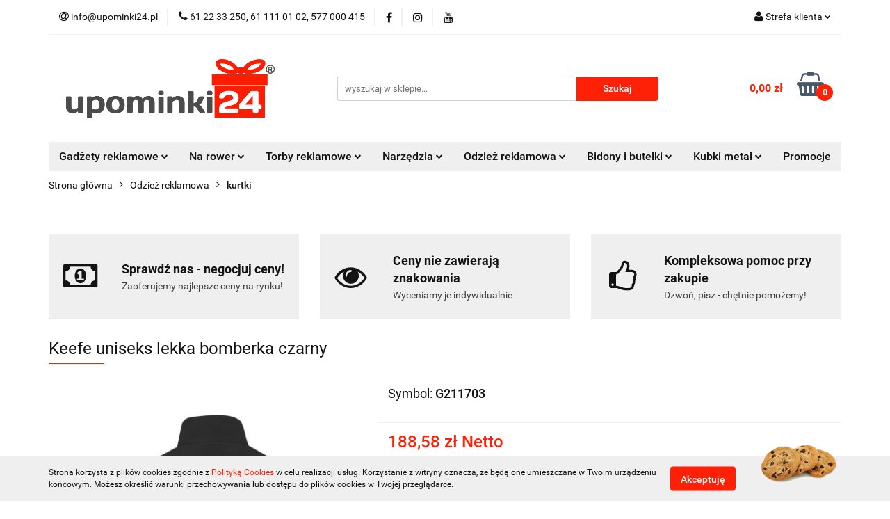

--- FILE ---
content_type: text/html; charset=utf-8
request_url: https://upominki24.pl/Keefe-uniseks-lekka-bomberka-czarny-p188038
body_size: 22886
content:
<!DOCTYPE html>
<html lang="pl" currency="PLN"  class=" ">
	<head>
		<meta http-equiv="Content-Type" content="text/html; charset=UTF-8" />
		<meta name="description" content="Keefe uniseks lekka bomberka czarny Lekka kurtka bomberka unisex Keefe to stylowy i wszechstronny wybór zarówno dla mężczyzn, jak i kobiet. Kurtka jest wykonana z poliestru o gramaturze 188 g/m² 240T twill i laminacji TPU, ale w dotyku przypomina bawełnę.">
		<meta name="keywords" content="Keefe,uniseks,lekka,bomberka,czarny,Lekka,kurtka,unisex,to,stylowy,wszechstronny,wybór,zarówno,dla,mężczyzn,jak,kobiet,Kurtka,jest,wykonana,poliestru,gramaturze,m²,240T,twill,laminacji,TPU,ale,dotyku,przypomina,bawełnę,Płaskie,ściągacze,przy,mankietach,u,">
					<meta name="generator" content="Sky-Shop">
						<meta name="author" content="upominki24.pl - działa na oprogramowaniu sklepów internetowych Sky-Shop.pl">
		<meta name="viewport" content="width=device-width, initial-scale=1.0">
		<meta name="skin_id" content="universal">
		<meta property="og:title" content="Keefe uniseks lekka bomberka czarny - upominki24.pl">
		<meta property="og:description" content="Keefe uniseks lekka bomberka czarny Lekka kurtka bomberka unisex Keefe to stylowy i wszechstronny wybór zarówno dla mężczyzn, jak i kobiet. Kurtka jest wykonana z poliestru o gramaturze 188 g/m² 240T twill i laminacji TPU, ale w dotyku przypomina bawełnę.">
					<meta property="og:image" content="https://upominki24.pl/images/upominki24/760000-761000/Keefe-uniseks-lekka-bomberka-czarny-38331903_%5B760148%5D_568.jpg">
			<meta property="og:image:type" content="image/jpeg">
			<meta property="og:image:width" content="568">
			<meta property="og:image:height" content="568">
			<link rel="image_src" href="https://upominki24.pl/images/upominki24/760000-761000/Keefe-uniseks-lekka-bomberka-czarny-38331903_%5B760148%5D_568.jpg">
							<link rel="shortcut icon" href="/upload/upominki24/favicon.png">
									<link rel="next" href="https://upominki24.pl/Keefe-uniseks-lekka-bomberka-czarny-p188038/pa/2#scr">
							<link rel="canonical" href="https://upominki24.pl/Keefe-uniseks-lekka-bomberka-czarny-p188038">
						<title>Keefe uniseks lekka bomberka czarny - upominki24.pl</title>
		<meta name="google-site-verification" content="1R5qFceyk_w1If255vtrjlbXHn_g7AX4l4GzfgJFLTg">

				



<!-- edrone -->



	
        <script async src="https://www.googletagmanager.com/gtag/js?id=G-20WG70XDBS"></script>
    <script>
        window.dataLayer = window.dataLayer || [];
        function gtag(){dataLayer.push(arguments);}
        gtag('js', new Date());

        gtag('config', 'G-20WG70XDBS');
    </script>
	


	<script>
		var GA_4_PRODUCTS_DATA =  [{"item_id":188038,"item_brand":"LABEL","item_category":"kurtki"}] ;
			</script>







		<script type="text/javascript">

			function imageLoaded(element, target = "prev") {
				let siblingElement;
				if (target === "prev") {
					siblingElement = element.previousElementSibling;
				} else if (target === "link") {
					siblingElement = element.parentElement.previousElementSibling;
				}
				if (siblingElement && (siblingElement.classList.contains("fa") || siblingElement.classList.contains("icon-refresh"))) {
					siblingElement.style.display = "none";
				}
			}
			</script>

        
		<link rel="stylesheet" href="/view/new/userContent/upominki24/style.css?v=641">
		<!-- Google tag (gtag.js) -->
<script async src="https://www.googletagmanager.com/gtag/js?id=G-82TL3Q5SDQ"></script>
<script>
  window.dataLayer = window.dataLayer || [];
  function gtag(){dataLayer.push(arguments);}
  gtag('js', new Date());

  gtag('config', 'G-82TL3Q5SDQ');
</script>

<style>
.home-custom-description {
margin-top: 30px;
}
.home-custom-description h2 {
font-size: 14px;
}
.products-list-page .category-descriptionbottom h2 {
font-size: 1.4em;
margin: 0.4em 0;
}
</style>

<!-- Smartsupp Live Chat script -->
<script type="text/javascript">
var _smartsupp = _smartsupp || {};
_smartsupp.key = '767b7dd0e89a3bc6de524b8902e9429c229793dc';
window.smartsupp||(function(d) {
  var s,c,o=smartsupp=function(){ o._.push(arguments)};o._=[];
  s=d.getElementsByTagName('script')[0];c=d.createElement('script');
  c.type='text/javascript';c.charset='utf-8';c.async=true;
  c.src='https://www.smartsuppchat.com/loader.js?';s.parentNode.insertBefore(c,s);
})(document);
</script>
<noscript> Powered by <a href=“https://www.smartsupp.com” target=“_blank”>Smartsupp</a></noscript>
		
		<script src="/view/new/scheme/public/_common/js/libs/promise/promise.min.js"></script>
		<script src="/view/new/scheme/public/_common/js/libs/jquery/jquery.min.js"></script>
		<script src="/view/new/scheme/public/_common/js/libs/angularjs/angularjs.min.js"></script>
	</head>
	<body 		  data-coupon-codes-active="1"
		  data-free-delivery-info-active="1"
		  data-generate-pdf-config="PRODUCT_AND_CART"
		  data-hide-price="0"
		  data-is-user-logged-id="0"
		  data-loyalty-points-active="0"
		  data-cart-simple-info-quantity="0"
		  data-cart-simple-info-price="0,00 zł"
		  data-base="PLN"
		  data-used="PLN|zł"
		  data-rates="'PLN':1"
		  data-decimal-hide="0"
		  data-decimal=","
		  data-thousand=" "
		   data-js-hash="a395fdbeae"		  data-gtag-events="true" data-gtag-id="G-20WG70XDBS"		  		  class="		  		  		  		  "
		  		  		  		  		  data-hurt-price-type="netto"
		  data-hurt-price-text=""
		  		  data-tax="23"
	>
		
		
					
<!-- Google Tag Manager (noscript) -->
<noscript>
    <iframe src="https://www.googletagmanager.com/ns.html?id=G-20WG70XDBS"
                  height="0" width="0" style="display:none;visibility:hidden"></iframe>
</noscript>
<!-- End Google Tag Manager (noscript) -->
		


<div id="aria-live" role="alert" aria-live="assertive" class="sr-only">&nbsp;</div>
<main class="skyshop-container" data-ng-app="SkyShopModule">
		

<div data-ng-controller="CartCtrl" data-ng-init="init({type: 'QUICK_CART', turnOffSales: 0})">
		
<md-sidenav ng-cloak md-component-id="mobile-cart" class="md-sidenav-right position-fixed" sidenav-swipe>
    <md-content layout-padding="">
        <div class="dropdown dropdown-quick-cart">
            
  <ul data-ng-if="data.cartSelected || data.hidePrice" class="quick-cart-products-wrapper products">
    <li data-ng-if="!data.cartSelected.items.length" class="quick-cart-empty-wrapper">
      <div class="quick-cart-empty-title">
        Koszyk jest pusty
      </div>
    </li>
    <li data-ng-if="data.cartSelected.items.length && item.type !== 'GRATIS_PRODUCT'" class="quick-cart-products__item" data-nosnippet data-ng-repeat="item in data.cartSelected.items track by item.id">
      <div class="container-fluid">
        <div class="row product">
          <div>
            <button data-ng-click="openProductPage(item.product)" data-ng-disabled="isApiPending">
              <img class="product-image"
                   data-ng-srcset="[{[item.product.photo.url]}] 125w"
                   sizes="(max-width: 1200px) 125px, 125px"
                   data-ng-src="[{[item.product.photo.url]}]"
                   alt="[{[item.product.name]}]"/>
            </button>
          </div>
          <div>
            <button data-ng-click="openProductPage(item.product)" data-ng-disabled="isApiPending">
              <span class="product-name" data-ng-bind="item.product.name"></span>
            </button>
            <span class="product-total">
            <span data-ng-bind="item.quantity"></span> x <span data-ng-bind-html="item.unitPriceSummary | priceFormat:'netto'"></span>
          </span>
          </div>
          <div>
            <i class="close-shape"
               is-disabled="isApiPending"
               remove-list-item
               parent-selector-to-remove="'li'"
               collapse-animation="true"
               click="deleteCartItem(item.id)"></i>
          </div>
        </div>
      </div>
    </li>
  </ul>
  <div data-ng-if="data.cartSelected || data.hidePrice" class="quick-cart-products-actions">
    <div class="quick-cart-products-actions__summary">
      <div data-ng-if="cartFinalDiscountByFreeDelivery() || (data.cartFreeDelivery && data.cartFreeDelivery.status !== data.cartFreeDeliveryStatuses.NOT_AVAILABLE)" class="quick-cart-products-actions__summary-delivery">
        <div data-ng-if="!cartFinalDiscountByFreeDelivery()  && data.cartFreeDelivery.missingAmount > 0" class="summary-element cart-is-free-shipment">
          <span>Do bezpłatnej dostawy brakuje</span>
          <span data-ng-bind-html="data.cartFreeDelivery | priceFormat: 'brutto'">-,--</span>
        </div>
        <div data-ng-if="cartFinalDiscountByFreeDelivery() || data.cartFreeDelivery.missingAmount <= 0" class="summary-element free-shipment-wrapper">
          <i class="fa fa-truck"></i>
          <span class="value-upper free-shipment-info">Darmowa dostawa!</span>
        </div>
        <div>
        </div>
      </div>

      <div class="quick-cart-products-actions__summary-total-price">
        <span>Suma Netto</span>
        <span data-ng-if="!data.hidePrice" class="value" data-ng-bind-html="data.cartSelected.priceSummary | priceFormat:'netto':true">0,00 zł</span>
        <span data-ng-if="data.hidePrice" class="hide-price-text"></span>
      </div>
            <div class="quick-cart-products-actions__summary-total-price" data-ng-class="{'quick-cart-products-actions__summary-total-price-no-padding':data.cartSelected.priceSummary.final.gross != data.cartSelected.priceSummary.base.gross}">
        <span>Suma Brutto</span>
        <span data-ng-if="!data.hidePrice" class="value" data-ng-bind-html="data.cartSelected.priceSummary | priceFormat:'brutto':true">0,00 zł</span>
        <span data-ng-if="data.hidePrice" class="hide-price-text"></span>
      </div>
            <div class="quick-cart-products-actions__summary-discount-info" data-ng-if="data.cartSelected.priceSummary.final.gross != data.cartSelected.priceSummary.base.gross">
        <small>Cena uwzględnia rabaty</small>
      </div>
    </div>
    <button data-ng-disabled="isApiPending" type="button" class="btn btn-primary btn-block" data-ng-click="goToCart()">
      Realizuj zamówienie
    </button>
  </div>
  <!--googleon: all-->
        </div>
    </md-content>
</md-sidenav>		<header id="header" class="mod-header-3 ">
				
<section class="cookies hidden bottom">
  <div class="container">
    <div class="row">
      <div class="col-xs-8">
        <span>Strona korzysta z plików cookies zgodnie z <a href="https://upominki24.pl/news/n/240/Polityka-prywatnosci-i-cookies">Polityką Cookies</a> w celu realizacji usług. Korzystanie z witryny oznacza, że będą one umieszczane w Twoim urządzeniu końcowym. Możesz określić warunki przechowywania lub dostępu do plików cookies w Twojej przeglądarce.</span>
      </div>
      <div class="col-xs-4">
        <button type="button" class="btn btn-primary core_acceptCookies">Akceptuję</button>
        <div class="cookie-bg-block" style="background-image: url('/view/new/scheme/public/_common/img/cookies.png')"></div>
      </div>
    </div>
  </div>
</section>
				
<section class="mobile-search">
  <span class="title">Szukaj</span>
  <i class="close-shape"></i>
    <form method="GET" action="/category/#top">
      <div class="row">
        <div class="mobile-search-input-wrapper clearbox">
          <input class="input-field core_quickSearchAjax" type="text" name="q" product-per-page="4" value="" placeholder="wyszukaj w sklepie..." autocomplete="off"  />
          <i class="clearbox_button"></i>
                  </div>
        <div class="mobile-search-btn-wrapper">
          <input type="submit" value="Szukaj" class="btn btn-primary btn-block">
        </div>
      </div>
              
<div class="search_dropdown_inner_wrapper search-container core_quickSearchAjaxHints hidden">
  <div class="search">
    <div class="search-loading">
      <i class="fa fa-refresh fa-spin fa-3x fa-fw"></i>
    </div>
    <div class="search-information hidden">
      <span class="information"></span>
    </div>
    <table class="search-results">
      <tr class="search-result-pattern hidden" data-id="{{:id:}}">
        <td class="search-img">
          <img src="/view/new/img/transparent.png" data-src="{{:image:}}_60.jpg" alt="" />
          <a href="#{{:url:}}" class="link"></a>
        </td>
        <td class="search-info">
          <span class="title">{{:name:}}</span>
          <a href="#{{:url:}}" class="link"></a>
        </td>
        <td class="search-price">
          <span class="price-normal {{:is_discount:}}">
            <span class="core_priceFormat" data-price="{{:price:}}"></span>
          </span>
          <span class="price-special">
            <span class="core_priceFormat" data-price="{{:price_discount:}}"></span>
          </span>
          <a href="#{{:url:}}" class="link"></a>
        </td>
      </tr>
    </table>
    <div class="search-count hidden">
      Znaleziono produktów: <span class="count"></span>
    </div>
  </div>
</div>
          </form>
</section>
		<div class="header_inner_wrapper">
			
			<section class="top_bar">
				<div class="sky-container">
					<div class="top_bar_inner_wrapper">
						<div class="top_bar_item left">
							
<div class="top_bar_item_list_wrapper">
  <ul class="top_bar_item_list">
        <li data-type="email" class="top_bar_item_list_item hidden-on-mobile" id="top_bar_item_list_item_email">
                  <a href="mailto:info@upominki24.pl">
            <div class="top_bar_item_list_item_icon" id="top_bar_item_list_item_email_icon">
              <span class="helper-icon">
                <i class="fa fa-at"></i>
              </span>
            </div>
            <span class="helper-text">
              info@upominki24.pl
            </span>
          </a>
                  </li>
              <li data-type="phone" class="top_bar_item_list_item hidden-on-mobile" id="top_bar_item_list_item_phone">
                      <a href="tel:61 22 33 250, 61 111 01 02,  577 000 415">
              <div class="top_bar_item_list_item_icon" id="top_bar_item_list_item_phone_icon">
                <span class="helper-icon">
                  <i class="fa fa-phone"></i>
                </span>
              </div>
              <span class="helper-text">
                61 22 33 250, 61 111 01 02,  577 000 415
              </span>
            </a>
                </li>
                      <li data-type="social-sm_facebook" class="top_bar_item_list_item top_bar_item_list_item_social_media hidden-on-mobile" ng-non-bindable>
            <a href="https://www.facebook.com/upominki24pl/" rel="nofollow" target="_blank">
                <div class="top_bar_item_list_item_social_media">
                                    <span class="top_bar_item_list_item_social_media_icon" id="top_bar_item_list_item_social_media_icon_fb">
                    <i class="fa fa-facebook"></i>
                  </span>
                                  </div>
            </a>
        </li>
                        <li data-type="social-sm_instagram" class="top_bar_item_list_item top_bar_item_list_item_social_media hidden-on-mobile" ng-non-bindable>
            <a href="https://www.instagram.com/upominki.24/" rel="nofollow" target="_blank">
                <div class="top_bar_item_list_item_social_media">
                                    <span class="top_bar_item_list_item_social_media_icon" id="top_bar_item_list_item_social_media_icon_ig">
                    <i class="fa fa-instagram"></i>
                  </span>
                                  </div>
            </a>
        </li>
                        <li data-type="social-sm_youtube" class="top_bar_item_list_item top_bar_item_list_item_social_media hidden-on-mobile" ng-non-bindable>
            <a href="https://www.youtube.com/channel/UCC6OY_GThYWvuh76mV2rPWw?view_as=subscriber" rel="nofollow" target="_blank">
                <div class="top_bar_item_list_item_social_media">
                                    <span class="top_bar_item_list_item_social_media_icon" id="top_bar_item_list_item_social_media_icon_yt">
                    <i class="fa fa-youtube"></i>
                  </span>
                                  </div>
            </a>
        </li>
                                                                                                                        <li id="mobile-open-contact" class="top_bar_item_list_item top_bar_item_list_item_contact hidden-on-desktop">
          <a href="#">
            <div class="top_bar_item_list_item_item_social_envelope_icon">
              <span class="helper-icon">
                <i class="fa fa-envelope"></i>
              </span>
              <span class="helper-arrow">
                <i class="fa fa-chevron-down"></i>
              </span>
            </div>
          </a>
      </li>
      </ul>
</div>						</div>
						<div class="top_bar_item right">
							
<div class="top_bar_item_list_wrapper">
    <ul class="top_bar_item_list">
                        <li class="top_bar_item_list_item user-menu">
            
  <div class="header_top_bar_social_user_icon">
    <span class="helper-icon">
      <i class="fa fa-user"></i>
    </span>
          <span class="hidden-on-mobile">
        Strefa klienta
      </span>
      <span class="helper-arrow">
        <i class="fa fa-chevron-down"></i>      </span> 
  </div>
  <div class="dropdown">
    <ul>
      <li>
        <a href="/login/">Zaloguj się</a>
      </li>
      <li>
        <a href="/register/">Zarejestruj się</a>
      </li>
            <li>
        <a href="/ticket/add/" rel="nofollow">Dodaj zgłoszenie</a>
      </li>
          </ul>
  </div>
        </li>
                    <li  data-ng-click="openMobileCart($event)" data-ng-mouseenter="loadMobileCart()" class="top_bar_item_list_item quick-cart  hidden-on-desktop ">
                <div class="top_bar_item_list_item_cart_icon">
                    <span class="helper-icon">
                        <i class="fa fa-shopping-basket"></i>
                    </span>
                    <span class="helper-text">
                        Koszyk
                    </span>
                    <span class="helper-text-amount">
                        <span class="helper-cart-left-bracket">(</span>
                        <span data-ng-bind="data.cartAmount">0</span>
                        <span class="helper-cart-right-bracket">)</span>
                    </span>
                    <span class="helper-arrow">
                        <i class="fa fa-chevron-down"></i>
                    </span>
                </div>
                                <div data-ng-if="data.initCartAmount" class="dropdown dropdown-quick-cart">
                    
  <ul data-ng-if="data.cartSelected || data.hidePrice" class="quick-cart-products-wrapper products">
    <li data-ng-if="!data.cartSelected.items.length" class="quick-cart-empty-wrapper">
      <div class="quick-cart-empty-title">
        Koszyk jest pusty
      </div>
    </li>
    <li data-ng-if="data.cartSelected.items.length && item.type !== 'GRATIS_PRODUCT'" class="quick-cart-products__item" data-nosnippet data-ng-repeat="item in data.cartSelected.items track by item.id">
      <div class="container-fluid">
        <div class="row product">
          <div>
            <button data-ng-click="openProductPage(item.product)" data-ng-disabled="isApiPending">
              <img class="product-image"
                   data-ng-srcset="[{[item.product.photo.url]}] 125w"
                   sizes="(max-width: 1200px) 125px, 125px"
                   data-ng-src="[{[item.product.photo.url]}]"
                   alt="[{[item.product.name]}]"/>
            </button>
          </div>
          <div>
            <button data-ng-click="openProductPage(item.product)" data-ng-disabled="isApiPending">
              <span class="product-name" data-ng-bind="item.product.name"></span>
            </button>
            <span class="product-total">
            <span data-ng-bind="item.quantity"></span> x <span data-ng-bind-html="item.unitPriceSummary | priceFormat:'netto'"></span>
          </span>
          </div>
          <div>
            <i class="close-shape"
               is-disabled="isApiPending"
               remove-list-item
               parent-selector-to-remove="'li'"
               collapse-animation="true"
               click="deleteCartItem(item.id)"></i>
          </div>
        </div>
      </div>
    </li>
  </ul>
  <div data-ng-if="data.cartSelected || data.hidePrice" class="quick-cart-products-actions">
    <div class="quick-cart-products-actions__summary">
      <div data-ng-if="cartFinalDiscountByFreeDelivery() || (data.cartFreeDelivery && data.cartFreeDelivery.status !== data.cartFreeDeliveryStatuses.NOT_AVAILABLE)" class="quick-cart-products-actions__summary-delivery">
        <div data-ng-if="!cartFinalDiscountByFreeDelivery()  && data.cartFreeDelivery.missingAmount > 0" class="summary-element cart-is-free-shipment">
          <span>Do bezpłatnej dostawy brakuje</span>
          <span data-ng-bind-html="data.cartFreeDelivery | priceFormat: 'brutto'">-,--</span>
        </div>
        <div data-ng-if="cartFinalDiscountByFreeDelivery() || data.cartFreeDelivery.missingAmount <= 0" class="summary-element free-shipment-wrapper">
          <i class="fa fa-truck"></i>
          <span class="value-upper free-shipment-info">Darmowa dostawa!</span>
        </div>
        <div>
        </div>
      </div>

      <div class="quick-cart-products-actions__summary-total-price">
        <span>Suma Netto</span>
        <span data-ng-if="!data.hidePrice" class="value" data-ng-bind-html="data.cartSelected.priceSummary | priceFormat:'netto':true">0,00 zł</span>
        <span data-ng-if="data.hidePrice" class="hide-price-text"></span>
      </div>
            <div class="quick-cart-products-actions__summary-total-price" data-ng-class="{'quick-cart-products-actions__summary-total-price-no-padding':data.cartSelected.priceSummary.final.gross != data.cartSelected.priceSummary.base.gross}">
        <span>Suma Brutto</span>
        <span data-ng-if="!data.hidePrice" class="value" data-ng-bind-html="data.cartSelected.priceSummary | priceFormat:'brutto':true">0,00 zł</span>
        <span data-ng-if="data.hidePrice" class="hide-price-text"></span>
      </div>
            <div class="quick-cart-products-actions__summary-discount-info" data-ng-if="data.cartSelected.priceSummary.final.gross != data.cartSelected.priceSummary.base.gross">
        <small>Cena uwzględnia rabaty</small>
      </div>
    </div>
    <button data-ng-disabled="isApiPending" type="button" class="btn btn-primary btn-block" data-ng-click="goToCart()">
      Realizuj zamówienie
    </button>
  </div>
  <!--googleon: all-->
                </div>
                            </li>
            </ul>
</div>
						</div>
					</div>
				</div>
			</section>
			<section class="header_middle_content">
				<div class="sky-container">
					<div class="header_middle_content_inner_wrapper">
						<a href="/" class="header_middle_content_logo">
							<img src="/upload/upominki24/logos//logo%281%29.png" data-src-old-browser="" alt=" upominki24.pl " />
						</a>
						<ul class="mobile-actions">
							<li id="mobile-open-search">
								<i class="fa fa-search"></i>
							</li>
							<li id="mobile-open-menu">
								<i class="fa fa-bars"></i>
							</li>
						</ul>
						<div class="header_middle_content_searchbox search-box ">
							<form method="GET" action="/category/#top">
								<div class="header_middle_content_searchbox_input_wrapper">
									<input cy-data="headerSearch" class="input-field core_quickSearchAjax" type="text" name="q" value="" placeholder="wyszukaj w sklepie..." autocomplete="off"  />
																	</div>
								<div class="header_middle_content_searchbox_button_wrapper">
									<input type="submit" value="Szukaj" class="btn btn-primary btn-block">
																		
<div class="search_dropdown_inner_wrapper search-container core_quickSearchAjaxHints hidden">
  <div class="search">
    <div class="search-loading">
      <i class="fa fa-refresh fa-spin fa-3x fa-fw"></i>
    </div>
    <div class="search-information hidden">
      <span class="information"></span>
    </div>
    <table class="search-results">
      <tr class="search-result-pattern hidden" data-id="{{:id:}}">
        <td class="search-img">
          <img src="/view/new/img/transparent.png" data-src="{{:image:}}_60.jpg" alt="" />
          <a href="#{{:url:}}" class="link"></a>
        </td>
        <td class="search-info">
          <span class="title">{{:name:}}</span>
          <a href="#{{:url:}}" class="link"></a>
        </td>
        <td class="search-price">
          <span class="price-normal {{:is_discount:}}">
            <span class="core_priceFormat" data-price="{{:price:}}"></span>
          </span>
          <span class="price-special">
            <span class="core_priceFormat" data-price="{{:price_discount:}}"></span>
          </span>
          <a href="#{{:url:}}" class="link"></a>
        </td>
      </tr>
    </table>
    <div class="search-count hidden">
      Znaleziono produktów: <span class="count"></span>
    </div>
  </div>
</div>
																	</div>
							</form>
						</div>
												
<div cy-data="headerCart" class="header_middle_content_quick_cart_wrapper quick-cart">
  <a data-ng-click="openMobileCart($event)" data-ng-mouseenter="loadMobileCart()" href="/cart/" class="header_middle_content_quick_cart" rel="nofollow">
    <div class="header_middle_content_quick_cart_price price"><span data-ng-bind-html="data.cartPriceSummary | priceFormat:'':false:'final':'0,00 zł'">0,00 zł</span></div>
    <i class="fa fa-shopping-basket"></i>
    <div class="header_middle_content_quick_cart_counter counter"><span data-ng-bind="data.cartAmount">0</span></div>
  </a>
    <div ng-cloak data-ng-if="data.initCartAmount" class="dropdown dropdown-quick-cart">
    
  <ul data-ng-if="data.cartSelected || data.hidePrice" class="quick-cart-products-wrapper products">
    <li data-ng-if="!data.cartSelected.items.length" class="quick-cart-empty-wrapper">
      <div class="quick-cart-empty-title">
        Koszyk jest pusty
      </div>
    </li>
    <li data-ng-if="data.cartSelected.items.length && item.type !== 'GRATIS_PRODUCT'" class="quick-cart-products__item" data-nosnippet data-ng-repeat="item in data.cartSelected.items track by item.id">
      <div class="container-fluid">
        <div class="row product">
          <div>
            <button data-ng-click="openProductPage(item.product)" data-ng-disabled="isApiPending">
              <img class="product-image"
                   data-ng-srcset="[{[item.product.photo.url]}] 125w"
                   sizes="(max-width: 1200px) 125px, 125px"
                   data-ng-src="[{[item.product.photo.url]}]"
                   alt="[{[item.product.name]}]"/>
            </button>
          </div>
          <div>
            <button data-ng-click="openProductPage(item.product)" data-ng-disabled="isApiPending">
              <span class="product-name" data-ng-bind="item.product.name"></span>
            </button>
            <span class="product-total">
            <span data-ng-bind="item.quantity"></span> x <span data-ng-bind-html="item.unitPriceSummary | priceFormat:'netto'"></span>
          </span>
          </div>
          <div>
            <i class="close-shape"
               is-disabled="isApiPending"
               remove-list-item
               parent-selector-to-remove="'li'"
               collapse-animation="true"
               click="deleteCartItem(item.id)"></i>
          </div>
        </div>
      </div>
    </li>
  </ul>
  <div data-ng-if="data.cartSelected || data.hidePrice" class="quick-cart-products-actions">
    <div class="quick-cart-products-actions__summary">
      <div data-ng-if="cartFinalDiscountByFreeDelivery() || (data.cartFreeDelivery && data.cartFreeDelivery.status !== data.cartFreeDeliveryStatuses.NOT_AVAILABLE)" class="quick-cart-products-actions__summary-delivery">
        <div data-ng-if="!cartFinalDiscountByFreeDelivery()  && data.cartFreeDelivery.missingAmount > 0" class="summary-element cart-is-free-shipment">
          <span>Do bezpłatnej dostawy brakuje</span>
          <span data-ng-bind-html="data.cartFreeDelivery | priceFormat: 'brutto'">-,--</span>
        </div>
        <div data-ng-if="cartFinalDiscountByFreeDelivery() || data.cartFreeDelivery.missingAmount <= 0" class="summary-element free-shipment-wrapper">
          <i class="fa fa-truck"></i>
          <span class="value-upper free-shipment-info">Darmowa dostawa!</span>
        </div>
        <div>
        </div>
      </div>

      <div class="quick-cart-products-actions__summary-total-price">
        <span>Suma Netto</span>
        <span data-ng-if="!data.hidePrice" class="value" data-ng-bind-html="data.cartSelected.priceSummary | priceFormat:'netto':true">0,00 zł</span>
        <span data-ng-if="data.hidePrice" class="hide-price-text"></span>
      </div>
            <div class="quick-cart-products-actions__summary-total-price" data-ng-class="{'quick-cart-products-actions__summary-total-price-no-padding':data.cartSelected.priceSummary.final.gross != data.cartSelected.priceSummary.base.gross}">
        <span>Suma Brutto</span>
        <span data-ng-if="!data.hidePrice" class="value" data-ng-bind-html="data.cartSelected.priceSummary | priceFormat:'brutto':true">0,00 zł</span>
        <span data-ng-if="data.hidePrice" class="hide-price-text"></span>
      </div>
            <div class="quick-cart-products-actions__summary-discount-info" data-ng-if="data.cartSelected.priceSummary.final.gross != data.cartSelected.priceSummary.base.gross">
        <small>Cena uwzględnia rabaty</small>
      </div>
    </div>
    <button data-ng-disabled="isApiPending" type="button" class="btn btn-primary btn-block" data-ng-click="goToCart()">
      Realizuj zamówienie
    </button>
  </div>
  <!--googleon: all-->
  </div>
  
</div>											</div>
				</div>
			</section>
			<section class="menu-wrapper">
				<div class="sky-container">
					<div class="menu menu-calculate smart-menu" data-action="inline">
						<ul class="header_bottom_content_list">
							
    <li class="header_bottom_content_list_item full-width ">
              <a class="header_bottom_content_list_item_anchor" href="http://upominki24.pl/Akcesoria-biurowe-c144">
              Gadżety reklamowe
        <span class="helper-arrow">
          <i class="fa fa-chevron-down"></i>
        </span>
      </a>
      <div class="dropdown">
        <div class="row">
                                                    <div class="col-xs-12 col-sm-4 col-md-3">
                  <div class="cat-title more">
                    <a href="/akcesoria-biurowe">Akcesoria biurowe</a>
                  </div>
                                      <ul class="header_bottom_content_list_dropdown">
                                              <li class="header_bottom_content_list_dropdown_item">
                          <a href="/dlugopisy_i_piora">długopisy i pióra metalowe</a>
                        </li>
                                              <li class="header_bottom_content_list_dropdown_item">
                          <a href="/dlugopisy-plastikowe">długopisy plastikowe</a>
                        </li>
                                              <li class="header_bottom_content_list_dropdown_item">
                          <a href="/notesy">notesy</a>
                        </li>
                                              <li class="header_bottom_content_list_dropdown_item">
                          <a href="/karteczki">karteczki</a>
                        </li>
                                              <li class="header_bottom_content_list_dropdown_item">
                          <a href="/przybory-i-piorniki">przyborniki i piórniki</a>
                        </li>
                                              <li class="header_bottom_content_list_dropdown_item">
                          <a href="/wizytowniki">wizytowniki</a>
                        </li>
                                              <li class="header_bottom_content_list_dropdown_item">
                          <a href="/kalkulatory">kalkulatory</a>
                        </li>
                                              <li class="header_bottom_content_list_dropdown_item">
                          <a href="/zeswtawy-pismiennicze">zestawy piśmiennicze</a>
                        </li>
                                              <li class="header_bottom_content_list_dropdown_item">
                          <a href="/teczki">teczki</a>
                        </li>
                                              <li class="header_bottom_content_list_dropdown_item">
                          <a href="/antystresy">antystresy</a>
                        </li>
                                              <li class="header_bottom_content_list_dropdown_item">
                          <a href="/olowki">ołówki</a>
                        </li>
                                          </ul>
                                  </div>
                                                        <div class="col-xs-12 col-sm-4 col-md-3">
                  <div class="cat-title more">
                    <a href="/dom-i-ogrod">Dom i ogród</a>
                  </div>
                                      <ul class="header_bottom_content_list_dropdown">
                                              <li class="header_bottom_content_list_dropdown_item">
                          <a href="/kuchenne">kuchenne</a>
                        </li>
                                              <li class="header_bottom_content_list_dropdown_item">
                          <a href="/lazienkowe">łazienkowe</a>
                        </li>
                                              <li class="header_bottom_content_list_dropdown_item">
                          <a href="/dekoracje-i-zestawy">dekoracje i zegary</a>
                        </li>
                                              <li class="header_bottom_content_list_dropdown_item">
                          <a href="/do-wina">do wina</a>
                        </li>
                                              <li class="header_bottom_content_list_dropdown_item">
                          <a href="/zapalniczki-i-zapalarki">zapalniczki i zapalarki</a>
                        </li>
                                              <li class="header_bottom_content_list_dropdown_item">
                          <a href="/wypoczynek">wypoczynek</a>
                        </li>
                                              <li class="header_bottom_content_list_dropdown_item">
                          <a href="/grill">grill</a>
                        </li>
                                              <li class="header_bottom_content_list_dropdown_item">
                          <a href="/smycze-reklamowe">smycze reklamowe</a>
                        </li>
                                              <li class="header_bottom_content_list_dropdown_item">
                          <a href="/ceramika-reklamowa">ceramika reklamowa</a>
                        </li>
                                          </ul>
                                  </div>
                                                        <div class="col-xs-12 col-sm-4 col-md-3">
                  <div class="cat-title more">
                    <a href="/gadzety-ekologiczne">Gadżety ekologiczne</a>
                  </div>
                                      <ul class="header_bottom_content_list_dropdown">
                                              <li class="header_bottom_content_list_dropdown_item">
                          <a href="/biurowe">biurowe</a>
                        </li>
                                              <li class="header_bottom_content_list_dropdown_item">
                          <a href="/drewniane-produkty">drewniane produkty</a>
                        </li>
                                              <li class="header_bottom_content_list_dropdown_item">
                          <a href="/gry-i-zabawy">gry i zabawy</a>
                        </li>
                                              <li class="header_bottom_content_list_dropdown_item">
                          <a href="/torby">torby</a>
                        </li>
                                              <li class="header_bottom_content_list_dropdown_item">
                          <a href="/ecologic">ECOlogic</a>
                        </li>
                                          </ul>
                                  </div>
                                                        <div class="col-xs-12 col-sm-4 col-md-3">
                  <div class="cat-title more">
                    <a href="/gadzety-elektroniczne">Gadżety elektroniczne</a>
                  </div>
                                      <ul class="header_bottom_content_list_dropdown">
                                              <li class="header_bottom_content_list_dropdown_item">
                          <a href="/power-banki">power banki</a>
                        </li>
                                              <li class="header_bottom_content_list_dropdown_item">
                          <a href="/pamieci-usb">pamięci USB</a>
                        </li>
                                              <li class="header_bottom_content_list_dropdown_item">
                          <a href="/monitory-aktywnosci">monitory aktywności</a>
                        </li>
                                              <li class="header_bottom_content_list_dropdown_item">
                          <a href="/do-smartfonow">do smartfonów</a>
                        </li>
                                              <li class="header_bottom_content_list_dropdown_item">
                          <a href="/glowniki">głośniki</a>
                        </li>
                                              <li class="header_bottom_content_list_dropdown_item">
                          <a href="/sluchawki">słuchawki</a>
                        </li>
                                              <li class="header_bottom_content_list_dropdown_item">
                          <a href="/stacje-pogodowe">stacje pogodowe</a>
                        </li>
                                              <li class="header_bottom_content_list_dropdown_item">
                          <a href="/do-komputera">do komputera</a>
                        </li>
                                          </ul>
                                  </div>
                                                        <div class="col-xs-12 col-sm-4 col-md-3">
                  <div class="cat-title more">
                    <a href="/gadzety-samochodowe">Gadżety samochodowe</a>
                  </div>
                                      <ul class="header_bottom_content_list_dropdown">
                                              <li class="header_bottom_content_list_dropdown_item">
                          <a href="/zawieszki-zapachowe-c518">zawieszki zapachowe</a>
                        </li>
                                              <li class="header_bottom_content_list_dropdown_item">
                          <a href="/skrobaczki">skrobaczki</a>
                        </li>
                                              <li class="header_bottom_content_list_dropdown_item">
                          <a href="/poduszki-podrozne">poduszki podróżne</a>
                        </li>
                                              <li class="header_bottom_content_list_dropdown_item">
                          <a href="/ladowarki-samochodowe">ładowarki samochodowe</a>
                        </li>
                                              <li class="header_bottom_content_list_dropdown_item">
                          <a href="/breloki">breloczki</a>
                        </li>
                                              <li class="header_bottom_content_list_dropdown_item">
                          <a href="/akcesoria">akcesoria</a>
                        </li>
                                          </ul>
                                  </div>
                                                        <div class="col-xs-12 col-sm-4 col-md-3">
                  <div class="cat-title more">
                    <a href="/gadzety-budowlane">Gadżety budowlane</a>
                  </div>
                                      <ul class="header_bottom_content_list_dropdown">
                                              <li class="header_bottom_content_list_dropdown_item">
                          <a href="/miary">miary</a>
                        </li>
                                              <li class="header_bottom_content_list_dropdown_item">
                          <a href="/latarki">latarki</a>
                        </li>
                                              <li class="header_bottom_content_list_dropdown_item">
                          <a href="/narzedzia">narzędzia</a>
                        </li>
                                              <li class="header_bottom_content_list_dropdown_item">
                          <a href="/olowki-2">ołówki</a>
                        </li>
                                              <li class="header_bottom_content_list_dropdown_item">
                          <a href="/noze">noże</a>
                        </li>
                                          </ul>
                                  </div>
                                                        <div class="col-xs-12 col-sm-4 col-md-3">
                  <div class="cat-title more">
                    <a href="/dzieci-i-zabawa">Dzieci i zabawa</a>
                  </div>
                                      <ul class="header_bottom_content_list_dropdown">
                                              <li class="header_bottom_content_list_dropdown_item">
                          <a href="/do-szkoly">do szkoły</a>
                        </li>
                                              <li class="header_bottom_content_list_dropdown_item">
                          <a href="/gry">gry</a>
                        </li>
                                              <li class="header_bottom_content_list_dropdown_item">
                          <a href="/maskotki">maskotki</a>
                        </li>
                                              <li class="header_bottom_content_list_dropdown_item">
                          <a href="/plecaki">plecaki</a>
                        </li>
                                              <li class="header_bottom_content_list_dropdown_item">
                          <a href="/worki">worki</a>
                        </li>
                                              <li class="header_bottom_content_list_dropdown_item">
                          <a href="/linijki">linijki</a>
                        </li>
                                          </ul>
                                  </div>
                                                        <div class="col-xs-12 col-sm-4 col-md-3">
                  <div class="cat-title more">
                    <a href="/sport-i-zdrowie">Sport i turystyka</a>
                  </div>
                                      <ul class="header_bottom_content_list_dropdown">
                                              <li class="header_bottom_content_list_dropdown_item">
                          <a href="/bransoletki">bransoletki</a>
                        </li>
                                              <li class="header_bottom_content_list_dropdown_item">
                          <a href="/apteczki">apteczki</a>
                        </li>
                                              <li class="header_bottom_content_list_dropdown_item">
                          <a href="/fitness">fitness</a>
                        </li>
                                              <li class="header_bottom_content_list_dropdown_item">
                          <a href="/bieganie">bieganie</a>
                        </li>
                                              <li class="header_bottom_content_list_dropdown_item">
                          <a href="/rower">rower</a>
                        </li>
                                              <li class="header_bottom_content_list_dropdown_item">
                          <a href="/parasole">parasole</a>
                        </li>
                                              <li class="header_bottom_content_list_dropdown_item">
                          <a href="/bidony-i-butelki">bidony i butelki</a>
                        </li>
                                              <li class="header_bottom_content_list_dropdown_item">
                          <a href="/kosmetyki">kosmetyki</a>
                        </li>
                                              <li class="header_bottom_content_list_dropdown_item">
                          <a href="/lusterka">lusterka</a>
                        </li>
                                              <li class="header_bottom_content_list_dropdown_item">
                          <a href="/torby-i-plecaki">torby i plecaki</a>
                        </li>
                                              <li class="header_bottom_content_list_dropdown_item">
                          <a href="/dla-kibica">dla kibica</a>
                        </li>
                                              <li class="header_bottom_content_list_dropdown_item">
                          <a href="/podroz">podróż</a>
                        </li>
                                              <li class="header_bottom_content_list_dropdown_item">
                          <a href="/Multitool-c1748">Multitool</a>
                        </li>
                                          </ul>
                                  </div>
                                                        <div class="col-xs-12 col-sm-4 col-md-3">
                  <div class="cat-title more">
                    <a href="/odziez-reklamowa">Odzież reklamowa</a>
                  </div>
                                      <ul class="header_bottom_content_list_dropdown">
                                              <li class="header_bottom_content_list_dropdown_item">
                          <a href="/Marka-JHK-c2419">Marka JHK</a>
                        </li>
                                              <li class="header_bottom_content_list_dropdown_item">
                          <a href="/czapki">czapki</a>
                        </li>
                                              <li class="header_bottom_content_list_dropdown_item">
                          <a href="/koszulki-t-shirt">koszulki T-shirt</a>
                        </li>
                                              <li class="header_bottom_content_list_dropdown_item">
                          <a href="/koszulki-polo">koszulki POLO</a>
                        </li>
                                              <li class="header_bottom_content_list_dropdown_item">
                          <a href="/polary">polary</a>
                        </li>
                                              <li class="header_bottom_content_list_dropdown_item">
                          <a href="/bluzy">bluzy</a>
                        </li>
                                              <li class="header_bottom_content_list_dropdown_item">
                          <a href="/kurtki">kurtki</a>
                        </li>
                                              <li class="header_bottom_content_list_dropdown_item">
                          <a href="/fartuchy">fartuchy</a>
                        </li>
                                              <li class="header_bottom_content_list_dropdown_item">
                          <a href="/Koszulki-z-nadrukiem-full-color-c1731">Koszulki z nadrukiem full color</a>
                        </li>
                                              <li class="header_bottom_content_list_dropdown_item">
                          <a href="/T-shirt-150-c1739">T-shirt 150</a>
                        </li>
                                              <li class="header_bottom_content_list_dropdown_item">
                          <a href="/T-shirt-170-c1741">T-shirt 170</a>
                        </li>
                                              <li class="header_bottom_content_list_dropdown_item">
                          <a href="/T-shirt-PREMIUM-190-c1742">T-shirt PREMIUM 190</a>
                        </li>
                                              <li class="header_bottom_content_list_dropdown_item">
                          <a href="/Polo-Pora-210-c1749">Polo Pora 210</a>
                        </li>
                                              <li class="header_bottom_content_list_dropdown_item">
                          <a href="/Polo-gildan-softstyle-170g-c1757">Polo gildan softstyle 170g</a>
                        </li>
                                              <li class="header_bottom_content_list_dropdown_item">
                          <a href="/T-shirt-BASIC-129-c1758">T-shirt BASIC 129</a>
                        </li>
                                              <li class="header_bottom_content_list_dropdown_item">
                          <a href="/T-Shirt-Gildan-Softstyle-150g-c1759">T-Shirt Gildan Softstyle 150g</a>
                        </li>
                                              <li class="header_bottom_content_list_dropdown_item">
                          <a href="/Inne-c2199">Inne</a>
                        </li>
                                              <li class="header_bottom_content_list_dropdown_item">
                          <a href="/Marka-Roly-c2602">Marka Roly</a>
                        </li>
                                          </ul>
                                  </div>
                                            </div>
      </div>
    </li>
        
    <li class="header_bottom_content_list_item full-width ">
              <a class="header_bottom_content_list_item_anchor" href="https://upominki24.pl/rower">
              Na rower
        <span class="helper-arrow">
          <i class="fa fa-chevron-down"></i>
        </span>
      </a>
      <div class="dropdown">
        <div class="row">
                                                    <div class="col-xs-12 col-sm-4 col-md-3">
                  <div class="cat-title more">
                    <a href="/sport-i-zdrowie">Sport i turystyka</a>
                  </div>
                                      <ul class="header_bottom_content_list_dropdown">
                                              <li class="header_bottom_content_list_dropdown_item">
                          <a href="/bransoletki">bransoletki</a>
                        </li>
                                              <li class="header_bottom_content_list_dropdown_item">
                          <a href="/apteczki">apteczki</a>
                        </li>
                                              <li class="header_bottom_content_list_dropdown_item">
                          <a href="/fitness">fitness</a>
                        </li>
                                              <li class="header_bottom_content_list_dropdown_item">
                          <a href="/bieganie">bieganie</a>
                        </li>
                                              <li class="header_bottom_content_list_dropdown_item">
                          <a href="/rower">rower</a>
                        </li>
                                              <li class="header_bottom_content_list_dropdown_item">
                          <a href="/parasole">parasole</a>
                        </li>
                                              <li class="header_bottom_content_list_dropdown_item">
                          <a href="/bidony-i-butelki">bidony i butelki</a>
                        </li>
                                              <li class="header_bottom_content_list_dropdown_item">
                          <a href="/kosmetyki">kosmetyki</a>
                        </li>
                                              <li class="header_bottom_content_list_dropdown_item">
                          <a href="/lusterka">lusterka</a>
                        </li>
                                              <li class="header_bottom_content_list_dropdown_item">
                          <a href="/torby-i-plecaki">torby i plecaki</a>
                        </li>
                                              <li class="header_bottom_content_list_dropdown_item">
                          <a href="/dla-kibica">dla kibica</a>
                        </li>
                                              <li class="header_bottom_content_list_dropdown_item">
                          <a href="/podroz">podróż</a>
                        </li>
                                              <li class="header_bottom_content_list_dropdown_item">
                          <a href="/Multitool-c1748">Multitool</a>
                        </li>
                                          </ul>
                                  </div>
                                            </div>
      </div>
    </li>
        
    <li class="header_bottom_content_list_item full-width ">
              <a class="header_bottom_content_list_item_anchor" href="http://upominki24.pl/Torby-reklamowe-c560">
              Torby reklamowe
        <span class="helper-arrow">
          <i class="fa fa-chevron-down"></i>
        </span>
      </a>
      <div class="dropdown">
        <div class="row">
                                                    <div class="col-xs-12 col-sm-4 col-md-3">
                  <div class="cat-title more">
                    <a href="/torby-reklamowe">Torby reklamowe</a>
                  </div>
                                      <ul class="header_bottom_content_list_dropdown">
                                              <li class="header_bottom_content_list_dropdown_item">
                          <a href="/torby-bawelniane">torby bawełniane</a>
                        </li>
                                              <li class="header_bottom_content_list_dropdown_item">
                          <a href="/torby-z-tworzywa">torby z tworzywa</a>
                        </li>
                                              <li class="header_bottom_content_list_dropdown_item">
                          <a href="/opakowania-upominkowe">opakowania upominkowe</a>
                        </li>
                                              <li class="header_bottom_content_list_dropdown_item">
                          <a href="/kosze">kosze</a>
                        </li>
                                              <li class="header_bottom_content_list_dropdown_item">
                          <a href="/torby-papierowe">torby papierowe</a>
                        </li>
                                              <li class="header_bottom_content_list_dropdown_item">
                          <a href="/torby-papierowe-laminowane">torby papierowe laminowane</a>
                        </li>
                                              <li class="header_bottom_content_list_dropdown_item">
                          <a href="/pudelka-c2200">pudełka</a>
                        </li>
                                          </ul>
                                  </div>
                                            </div>
      </div>
    </li>
        
    <li class="header_bottom_content_list_item full-width ">
              <a class="header_bottom_content_list_item_anchor" href="https://upominki24.pl/narzedzia/pa/3">
              Narzędzia
        <span class="helper-arrow">
          <i class="fa fa-chevron-down"></i>
        </span>
      </a>
      <div class="dropdown">
        <div class="row">
                                                    <div class="col-xs-12 col-sm-4 col-md-3">
                  <div class="cat-title more">
                    <a href="/gadzety-budowlane">Gadżety budowlane</a>
                  </div>
                                      <ul class="header_bottom_content_list_dropdown">
                                              <li class="header_bottom_content_list_dropdown_item">
                          <a href="/miary">miary</a>
                        </li>
                                              <li class="header_bottom_content_list_dropdown_item">
                          <a href="/latarki">latarki</a>
                        </li>
                                              <li class="header_bottom_content_list_dropdown_item">
                          <a href="/narzedzia">narzędzia</a>
                        </li>
                                              <li class="header_bottom_content_list_dropdown_item">
                          <a href="/olowki-2">ołówki</a>
                        </li>
                                              <li class="header_bottom_content_list_dropdown_item">
                          <a href="/noze">noże</a>
                        </li>
                                          </ul>
                                  </div>
                                            </div>
      </div>
    </li>
        
    <li class="header_bottom_content_list_item full-width ">
              <a class="header_bottom_content_list_item_anchor" href="https://upominki24.pl/T-shirt-150-c1739">
              Odzież reklamowa
        <span class="helper-arrow">
          <i class="fa fa-chevron-down"></i>
        </span>
      </a>
      <div class="dropdown">
        <div class="row">
                                                    <div class="col-xs-12 col-sm-4 col-md-3">
                  <div class="cat-title more">
                    <a href="/odziez-reklamowa">Odzież reklamowa</a>
                  </div>
                                      <ul class="header_bottom_content_list_dropdown">
                                              <li class="header_bottom_content_list_dropdown_item">
                          <a href="/Marka-JHK-c2419">Marka JHK</a>
                        </li>
                                              <li class="header_bottom_content_list_dropdown_item">
                          <a href="/czapki">czapki</a>
                        </li>
                                              <li class="header_bottom_content_list_dropdown_item">
                          <a href="/koszulki-t-shirt">koszulki T-shirt</a>
                        </li>
                                              <li class="header_bottom_content_list_dropdown_item">
                          <a href="/koszulki-polo">koszulki POLO</a>
                        </li>
                                              <li class="header_bottom_content_list_dropdown_item">
                          <a href="/polary">polary</a>
                        </li>
                                              <li class="header_bottom_content_list_dropdown_item">
                          <a href="/bluzy">bluzy</a>
                        </li>
                                              <li class="header_bottom_content_list_dropdown_item">
                          <a href="/kurtki">kurtki</a>
                        </li>
                                              <li class="header_bottom_content_list_dropdown_item">
                          <a href="/fartuchy">fartuchy</a>
                        </li>
                                              <li class="header_bottom_content_list_dropdown_item">
                          <a href="/Koszulki-z-nadrukiem-full-color-c1731">Koszulki z nadrukiem full color</a>
                        </li>
                                              <li class="header_bottom_content_list_dropdown_item">
                          <a href="/T-shirt-150-c1739">T-shirt 150</a>
                        </li>
                                              <li class="header_bottom_content_list_dropdown_item">
                          <a href="/T-shirt-170-c1741">T-shirt 170</a>
                        </li>
                                              <li class="header_bottom_content_list_dropdown_item">
                          <a href="/T-shirt-PREMIUM-190-c1742">T-shirt PREMIUM 190</a>
                        </li>
                                              <li class="header_bottom_content_list_dropdown_item">
                          <a href="/Polo-Pora-210-c1749">Polo Pora 210</a>
                        </li>
                                              <li class="header_bottom_content_list_dropdown_item">
                          <a href="/Polo-gildan-softstyle-170g-c1757">Polo gildan softstyle 170g</a>
                        </li>
                                              <li class="header_bottom_content_list_dropdown_item">
                          <a href="/T-shirt-BASIC-129-c1758">T-shirt BASIC 129</a>
                        </li>
                                              <li class="header_bottom_content_list_dropdown_item">
                          <a href="/T-Shirt-Gildan-Softstyle-150g-c1759">T-Shirt Gildan Softstyle 150g</a>
                        </li>
                                              <li class="header_bottom_content_list_dropdown_item">
                          <a href="/Inne-c2199">Inne</a>
                        </li>
                                              <li class="header_bottom_content_list_dropdown_item">
                          <a href="/Marka-Roly-c2602">Marka Roly</a>
                        </li>
                                          </ul>
                                  </div>
                                            </div>
      </div>
    </li>
        
    <li class="header_bottom_content_list_item full-width ">
              <a class="header_bottom_content_list_item_anchor" href="https://upominki24.pl/bidony-i-butelki">
              Bidony i butelki
        <span class="helper-arrow">
          <i class="fa fa-chevron-down"></i>
        </span>
      </a>
      <div class="dropdown">
        <div class="row">
                                                    <div class="col-xs-12 col-sm-4 col-md-3">
                  <div class="cat-title ">
                    <a href="/bidony-i-butelki">bidony i butelki</a>
                  </div>
                                  </div>
                                            </div>
      </div>
    </li>
        
    <li class="header_bottom_content_list_item full-width ">
              <a class="header_bottom_content_list_item_anchor" href="https://upominki24.pl/kubki-termiczne/pa/7">
              Kubki metal
        <span class="helper-arrow">
          <i class="fa fa-chevron-down"></i>
        </span>
      </a>
      <div class="dropdown">
        <div class="row">
                                                    <div class="col-xs-12 col-sm-4 col-md-3">
                  <div class="cat-title more">
                    <a href="/kubki-reklamowe">Kubki reklamowe</a>
                  </div>
                                      <ul class="header_bottom_content_list_dropdown">
                                              <li class="header_bottom_content_list_dropdown_item">
                          <a href="/kubki-termiczne">kubki termiczne</a>
                        </li>
                                              <li class="header_bottom_content_list_dropdown_item">
                          <a href="/kubki-ceramiczne-2">kubki ceramiczne</a>
                        </li>
                                              <li class="header_bottom_content_list_dropdown_item">
                          <a href="/kubki-do-graweru">Kubki do graweru</a>
                        </li>
                                          </ul>
                                  </div>
                                            </div>
      </div>
    </li>
        
          <li class="header_bottom_content_list_dropdown_item">
      <a class="header_bottom_content_list_item_anchor" href="/category/c/promotion" >
        Promocje
      </a>
    </li>
  
							<li class="hamburger ">
								<a href="#">
									<i class="fa fa-bars"></i>
								</a>
								<div class="dropdown">
									<div class="row">
										<div class="col-xs-12 smart-menu">
											<ul class="hambureger-elements"></ul>
										</div>
									</div>
								</div>
							</li>
						</ul>
					</div>
				</div>
			</section>
			<section id="sticky-header" data-sticky="no">
				<div class="sky-container">
					
<div class="sticky-header__wrapper">
    <a href="/" class="sticky-header_content__logo">
        <img src="/upload/upominki24/logos//logo%281%29.png" data-src-old-browser="" alt=" upominki24.pl " />
    </a>
    <section class="sticky-header_content__menu smart-menu" data-action="inline">
         <ul class="sticky-header_content__menu_list">
            
    <li class="header_bottom_content_list_item full-width ">
              <a class="header_bottom_content_list_item_anchor" href="http://upominki24.pl/Akcesoria-biurowe-c144">
              Gadżety reklamowe
        <span class="helper-arrow">
          <i class="fa fa-chevron-down"></i>
        </span>
      </a>
      <div class="dropdown">
        <div class="row">
                                                    <div class="col-xs-12 col-sm-4 col-md-3">
                  <div class="cat-title more">
                    <a href="/akcesoria-biurowe">Akcesoria biurowe</a>
                  </div>
                                      <ul class="header_bottom_content_list_dropdown">
                                              <li class="header_bottom_content_list_dropdown_item">
                          <a href="/dlugopisy_i_piora">długopisy i pióra metalowe</a>
                        </li>
                                              <li class="header_bottom_content_list_dropdown_item">
                          <a href="/dlugopisy-plastikowe">długopisy plastikowe</a>
                        </li>
                                              <li class="header_bottom_content_list_dropdown_item">
                          <a href="/notesy">notesy</a>
                        </li>
                                              <li class="header_bottom_content_list_dropdown_item">
                          <a href="/karteczki">karteczki</a>
                        </li>
                                              <li class="header_bottom_content_list_dropdown_item">
                          <a href="/przybory-i-piorniki">przyborniki i piórniki</a>
                        </li>
                                              <li class="header_bottom_content_list_dropdown_item">
                          <a href="/wizytowniki">wizytowniki</a>
                        </li>
                                              <li class="header_bottom_content_list_dropdown_item">
                          <a href="/kalkulatory">kalkulatory</a>
                        </li>
                                              <li class="header_bottom_content_list_dropdown_item">
                          <a href="/zeswtawy-pismiennicze">zestawy piśmiennicze</a>
                        </li>
                                              <li class="header_bottom_content_list_dropdown_item">
                          <a href="/teczki">teczki</a>
                        </li>
                                              <li class="header_bottom_content_list_dropdown_item">
                          <a href="/antystresy">antystresy</a>
                        </li>
                                              <li class="header_bottom_content_list_dropdown_item">
                          <a href="/olowki">ołówki</a>
                        </li>
                                          </ul>
                                  </div>
                                                        <div class="col-xs-12 col-sm-4 col-md-3">
                  <div class="cat-title more">
                    <a href="/dom-i-ogrod">Dom i ogród</a>
                  </div>
                                      <ul class="header_bottom_content_list_dropdown">
                                              <li class="header_bottom_content_list_dropdown_item">
                          <a href="/kuchenne">kuchenne</a>
                        </li>
                                              <li class="header_bottom_content_list_dropdown_item">
                          <a href="/lazienkowe">łazienkowe</a>
                        </li>
                                              <li class="header_bottom_content_list_dropdown_item">
                          <a href="/dekoracje-i-zestawy">dekoracje i zegary</a>
                        </li>
                                              <li class="header_bottom_content_list_dropdown_item">
                          <a href="/do-wina">do wina</a>
                        </li>
                                              <li class="header_bottom_content_list_dropdown_item">
                          <a href="/zapalniczki-i-zapalarki">zapalniczki i zapalarki</a>
                        </li>
                                              <li class="header_bottom_content_list_dropdown_item">
                          <a href="/wypoczynek">wypoczynek</a>
                        </li>
                                              <li class="header_bottom_content_list_dropdown_item">
                          <a href="/grill">grill</a>
                        </li>
                                              <li class="header_bottom_content_list_dropdown_item">
                          <a href="/smycze-reklamowe">smycze reklamowe</a>
                        </li>
                                              <li class="header_bottom_content_list_dropdown_item">
                          <a href="/ceramika-reklamowa">ceramika reklamowa</a>
                        </li>
                                          </ul>
                                  </div>
                                                        <div class="col-xs-12 col-sm-4 col-md-3">
                  <div class="cat-title more">
                    <a href="/gadzety-ekologiczne">Gadżety ekologiczne</a>
                  </div>
                                      <ul class="header_bottom_content_list_dropdown">
                                              <li class="header_bottom_content_list_dropdown_item">
                          <a href="/biurowe">biurowe</a>
                        </li>
                                              <li class="header_bottom_content_list_dropdown_item">
                          <a href="/drewniane-produkty">drewniane produkty</a>
                        </li>
                                              <li class="header_bottom_content_list_dropdown_item">
                          <a href="/gry-i-zabawy">gry i zabawy</a>
                        </li>
                                              <li class="header_bottom_content_list_dropdown_item">
                          <a href="/torby">torby</a>
                        </li>
                                              <li class="header_bottom_content_list_dropdown_item">
                          <a href="/ecologic">ECOlogic</a>
                        </li>
                                          </ul>
                                  </div>
                                                        <div class="col-xs-12 col-sm-4 col-md-3">
                  <div class="cat-title more">
                    <a href="/gadzety-elektroniczne">Gadżety elektroniczne</a>
                  </div>
                                      <ul class="header_bottom_content_list_dropdown">
                                              <li class="header_bottom_content_list_dropdown_item">
                          <a href="/power-banki">power banki</a>
                        </li>
                                              <li class="header_bottom_content_list_dropdown_item">
                          <a href="/pamieci-usb">pamięci USB</a>
                        </li>
                                              <li class="header_bottom_content_list_dropdown_item">
                          <a href="/monitory-aktywnosci">monitory aktywności</a>
                        </li>
                                              <li class="header_bottom_content_list_dropdown_item">
                          <a href="/do-smartfonow">do smartfonów</a>
                        </li>
                                              <li class="header_bottom_content_list_dropdown_item">
                          <a href="/glowniki">głośniki</a>
                        </li>
                                              <li class="header_bottom_content_list_dropdown_item">
                          <a href="/sluchawki">słuchawki</a>
                        </li>
                                              <li class="header_bottom_content_list_dropdown_item">
                          <a href="/stacje-pogodowe">stacje pogodowe</a>
                        </li>
                                              <li class="header_bottom_content_list_dropdown_item">
                          <a href="/do-komputera">do komputera</a>
                        </li>
                                          </ul>
                                  </div>
                                                        <div class="col-xs-12 col-sm-4 col-md-3">
                  <div class="cat-title more">
                    <a href="/gadzety-samochodowe">Gadżety samochodowe</a>
                  </div>
                                      <ul class="header_bottom_content_list_dropdown">
                                              <li class="header_bottom_content_list_dropdown_item">
                          <a href="/zawieszki-zapachowe-c518">zawieszki zapachowe</a>
                        </li>
                                              <li class="header_bottom_content_list_dropdown_item">
                          <a href="/skrobaczki">skrobaczki</a>
                        </li>
                                              <li class="header_bottom_content_list_dropdown_item">
                          <a href="/poduszki-podrozne">poduszki podróżne</a>
                        </li>
                                              <li class="header_bottom_content_list_dropdown_item">
                          <a href="/ladowarki-samochodowe">ładowarki samochodowe</a>
                        </li>
                                              <li class="header_bottom_content_list_dropdown_item">
                          <a href="/breloki">breloczki</a>
                        </li>
                                              <li class="header_bottom_content_list_dropdown_item">
                          <a href="/akcesoria">akcesoria</a>
                        </li>
                                          </ul>
                                  </div>
                                                        <div class="col-xs-12 col-sm-4 col-md-3">
                  <div class="cat-title more">
                    <a href="/gadzety-budowlane">Gadżety budowlane</a>
                  </div>
                                      <ul class="header_bottom_content_list_dropdown">
                                              <li class="header_bottom_content_list_dropdown_item">
                          <a href="/miary">miary</a>
                        </li>
                                              <li class="header_bottom_content_list_dropdown_item">
                          <a href="/latarki">latarki</a>
                        </li>
                                              <li class="header_bottom_content_list_dropdown_item">
                          <a href="/narzedzia">narzędzia</a>
                        </li>
                                              <li class="header_bottom_content_list_dropdown_item">
                          <a href="/olowki-2">ołówki</a>
                        </li>
                                              <li class="header_bottom_content_list_dropdown_item">
                          <a href="/noze">noże</a>
                        </li>
                                          </ul>
                                  </div>
                                                        <div class="col-xs-12 col-sm-4 col-md-3">
                  <div class="cat-title more">
                    <a href="/dzieci-i-zabawa">Dzieci i zabawa</a>
                  </div>
                                      <ul class="header_bottom_content_list_dropdown">
                                              <li class="header_bottom_content_list_dropdown_item">
                          <a href="/do-szkoly">do szkoły</a>
                        </li>
                                              <li class="header_bottom_content_list_dropdown_item">
                          <a href="/gry">gry</a>
                        </li>
                                              <li class="header_bottom_content_list_dropdown_item">
                          <a href="/maskotki">maskotki</a>
                        </li>
                                              <li class="header_bottom_content_list_dropdown_item">
                          <a href="/plecaki">plecaki</a>
                        </li>
                                              <li class="header_bottom_content_list_dropdown_item">
                          <a href="/worki">worki</a>
                        </li>
                                              <li class="header_bottom_content_list_dropdown_item">
                          <a href="/linijki">linijki</a>
                        </li>
                                          </ul>
                                  </div>
                                                        <div class="col-xs-12 col-sm-4 col-md-3">
                  <div class="cat-title more">
                    <a href="/sport-i-zdrowie">Sport i turystyka</a>
                  </div>
                                      <ul class="header_bottom_content_list_dropdown">
                                              <li class="header_bottom_content_list_dropdown_item">
                          <a href="/bransoletki">bransoletki</a>
                        </li>
                                              <li class="header_bottom_content_list_dropdown_item">
                          <a href="/apteczki">apteczki</a>
                        </li>
                                              <li class="header_bottom_content_list_dropdown_item">
                          <a href="/fitness">fitness</a>
                        </li>
                                              <li class="header_bottom_content_list_dropdown_item">
                          <a href="/bieganie">bieganie</a>
                        </li>
                                              <li class="header_bottom_content_list_dropdown_item">
                          <a href="/rower">rower</a>
                        </li>
                                              <li class="header_bottom_content_list_dropdown_item">
                          <a href="/parasole">parasole</a>
                        </li>
                                              <li class="header_bottom_content_list_dropdown_item">
                          <a href="/bidony-i-butelki">bidony i butelki</a>
                        </li>
                                              <li class="header_bottom_content_list_dropdown_item">
                          <a href="/kosmetyki">kosmetyki</a>
                        </li>
                                              <li class="header_bottom_content_list_dropdown_item">
                          <a href="/lusterka">lusterka</a>
                        </li>
                                              <li class="header_bottom_content_list_dropdown_item">
                          <a href="/torby-i-plecaki">torby i plecaki</a>
                        </li>
                                              <li class="header_bottom_content_list_dropdown_item">
                          <a href="/dla-kibica">dla kibica</a>
                        </li>
                                              <li class="header_bottom_content_list_dropdown_item">
                          <a href="/podroz">podróż</a>
                        </li>
                                              <li class="header_bottom_content_list_dropdown_item">
                          <a href="/Multitool-c1748">Multitool</a>
                        </li>
                                          </ul>
                                  </div>
                                                        <div class="col-xs-12 col-sm-4 col-md-3">
                  <div class="cat-title more">
                    <a href="/odziez-reklamowa">Odzież reklamowa</a>
                  </div>
                                      <ul class="header_bottom_content_list_dropdown">
                                              <li class="header_bottom_content_list_dropdown_item">
                          <a href="/Marka-JHK-c2419">Marka JHK</a>
                        </li>
                                              <li class="header_bottom_content_list_dropdown_item">
                          <a href="/czapki">czapki</a>
                        </li>
                                              <li class="header_bottom_content_list_dropdown_item">
                          <a href="/koszulki-t-shirt">koszulki T-shirt</a>
                        </li>
                                              <li class="header_bottom_content_list_dropdown_item">
                          <a href="/koszulki-polo">koszulki POLO</a>
                        </li>
                                              <li class="header_bottom_content_list_dropdown_item">
                          <a href="/polary">polary</a>
                        </li>
                                              <li class="header_bottom_content_list_dropdown_item">
                          <a href="/bluzy">bluzy</a>
                        </li>
                                              <li class="header_bottom_content_list_dropdown_item">
                          <a href="/kurtki">kurtki</a>
                        </li>
                                              <li class="header_bottom_content_list_dropdown_item">
                          <a href="/fartuchy">fartuchy</a>
                        </li>
                                              <li class="header_bottom_content_list_dropdown_item">
                          <a href="/Koszulki-z-nadrukiem-full-color-c1731">Koszulki z nadrukiem full color</a>
                        </li>
                                              <li class="header_bottom_content_list_dropdown_item">
                          <a href="/T-shirt-150-c1739">T-shirt 150</a>
                        </li>
                                              <li class="header_bottom_content_list_dropdown_item">
                          <a href="/T-shirt-170-c1741">T-shirt 170</a>
                        </li>
                                              <li class="header_bottom_content_list_dropdown_item">
                          <a href="/T-shirt-PREMIUM-190-c1742">T-shirt PREMIUM 190</a>
                        </li>
                                              <li class="header_bottom_content_list_dropdown_item">
                          <a href="/Polo-Pora-210-c1749">Polo Pora 210</a>
                        </li>
                                              <li class="header_bottom_content_list_dropdown_item">
                          <a href="/Polo-gildan-softstyle-170g-c1757">Polo gildan softstyle 170g</a>
                        </li>
                                              <li class="header_bottom_content_list_dropdown_item">
                          <a href="/T-shirt-BASIC-129-c1758">T-shirt BASIC 129</a>
                        </li>
                                              <li class="header_bottom_content_list_dropdown_item">
                          <a href="/T-Shirt-Gildan-Softstyle-150g-c1759">T-Shirt Gildan Softstyle 150g</a>
                        </li>
                                              <li class="header_bottom_content_list_dropdown_item">
                          <a href="/Inne-c2199">Inne</a>
                        </li>
                                              <li class="header_bottom_content_list_dropdown_item">
                          <a href="/Marka-Roly-c2602">Marka Roly</a>
                        </li>
                                          </ul>
                                  </div>
                                            </div>
      </div>
    </li>
        
    <li class="header_bottom_content_list_item full-width ">
              <a class="header_bottom_content_list_item_anchor" href="https://upominki24.pl/rower">
              Na rower
        <span class="helper-arrow">
          <i class="fa fa-chevron-down"></i>
        </span>
      </a>
      <div class="dropdown">
        <div class="row">
                                                    <div class="col-xs-12 col-sm-4 col-md-3">
                  <div class="cat-title more">
                    <a href="/sport-i-zdrowie">Sport i turystyka</a>
                  </div>
                                      <ul class="header_bottom_content_list_dropdown">
                                              <li class="header_bottom_content_list_dropdown_item">
                          <a href="/bransoletki">bransoletki</a>
                        </li>
                                              <li class="header_bottom_content_list_dropdown_item">
                          <a href="/apteczki">apteczki</a>
                        </li>
                                              <li class="header_bottom_content_list_dropdown_item">
                          <a href="/fitness">fitness</a>
                        </li>
                                              <li class="header_bottom_content_list_dropdown_item">
                          <a href="/bieganie">bieganie</a>
                        </li>
                                              <li class="header_bottom_content_list_dropdown_item">
                          <a href="/rower">rower</a>
                        </li>
                                              <li class="header_bottom_content_list_dropdown_item">
                          <a href="/parasole">parasole</a>
                        </li>
                                              <li class="header_bottom_content_list_dropdown_item">
                          <a href="/bidony-i-butelki">bidony i butelki</a>
                        </li>
                                              <li class="header_bottom_content_list_dropdown_item">
                          <a href="/kosmetyki">kosmetyki</a>
                        </li>
                                              <li class="header_bottom_content_list_dropdown_item">
                          <a href="/lusterka">lusterka</a>
                        </li>
                                              <li class="header_bottom_content_list_dropdown_item">
                          <a href="/torby-i-plecaki">torby i plecaki</a>
                        </li>
                                              <li class="header_bottom_content_list_dropdown_item">
                          <a href="/dla-kibica">dla kibica</a>
                        </li>
                                              <li class="header_bottom_content_list_dropdown_item">
                          <a href="/podroz">podróż</a>
                        </li>
                                              <li class="header_bottom_content_list_dropdown_item">
                          <a href="/Multitool-c1748">Multitool</a>
                        </li>
                                          </ul>
                                  </div>
                                            </div>
      </div>
    </li>
        
    <li class="header_bottom_content_list_item full-width ">
              <a class="header_bottom_content_list_item_anchor" href="http://upominki24.pl/Torby-reklamowe-c560">
              Torby reklamowe
        <span class="helper-arrow">
          <i class="fa fa-chevron-down"></i>
        </span>
      </a>
      <div class="dropdown">
        <div class="row">
                                                    <div class="col-xs-12 col-sm-4 col-md-3">
                  <div class="cat-title more">
                    <a href="/torby-reklamowe">Torby reklamowe</a>
                  </div>
                                      <ul class="header_bottom_content_list_dropdown">
                                              <li class="header_bottom_content_list_dropdown_item">
                          <a href="/torby-bawelniane">torby bawełniane</a>
                        </li>
                                              <li class="header_bottom_content_list_dropdown_item">
                          <a href="/torby-z-tworzywa">torby z tworzywa</a>
                        </li>
                                              <li class="header_bottom_content_list_dropdown_item">
                          <a href="/opakowania-upominkowe">opakowania upominkowe</a>
                        </li>
                                              <li class="header_bottom_content_list_dropdown_item">
                          <a href="/kosze">kosze</a>
                        </li>
                                              <li class="header_bottom_content_list_dropdown_item">
                          <a href="/torby-papierowe">torby papierowe</a>
                        </li>
                                              <li class="header_bottom_content_list_dropdown_item">
                          <a href="/torby-papierowe-laminowane">torby papierowe laminowane</a>
                        </li>
                                              <li class="header_bottom_content_list_dropdown_item">
                          <a href="/pudelka-c2200">pudełka</a>
                        </li>
                                          </ul>
                                  </div>
                                            </div>
      </div>
    </li>
        
    <li class="header_bottom_content_list_item full-width ">
              <a class="header_bottom_content_list_item_anchor" href="https://upominki24.pl/narzedzia/pa/3">
              Narzędzia
        <span class="helper-arrow">
          <i class="fa fa-chevron-down"></i>
        </span>
      </a>
      <div class="dropdown">
        <div class="row">
                                                    <div class="col-xs-12 col-sm-4 col-md-3">
                  <div class="cat-title more">
                    <a href="/gadzety-budowlane">Gadżety budowlane</a>
                  </div>
                                      <ul class="header_bottom_content_list_dropdown">
                                              <li class="header_bottom_content_list_dropdown_item">
                          <a href="/miary">miary</a>
                        </li>
                                              <li class="header_bottom_content_list_dropdown_item">
                          <a href="/latarki">latarki</a>
                        </li>
                                              <li class="header_bottom_content_list_dropdown_item">
                          <a href="/narzedzia">narzędzia</a>
                        </li>
                                              <li class="header_bottom_content_list_dropdown_item">
                          <a href="/olowki-2">ołówki</a>
                        </li>
                                              <li class="header_bottom_content_list_dropdown_item">
                          <a href="/noze">noże</a>
                        </li>
                                          </ul>
                                  </div>
                                            </div>
      </div>
    </li>
        
    <li class="header_bottom_content_list_item full-width ">
              <a class="header_bottom_content_list_item_anchor" href="https://upominki24.pl/T-shirt-150-c1739">
              Odzież reklamowa
        <span class="helper-arrow">
          <i class="fa fa-chevron-down"></i>
        </span>
      </a>
      <div class="dropdown">
        <div class="row">
                                                    <div class="col-xs-12 col-sm-4 col-md-3">
                  <div class="cat-title more">
                    <a href="/odziez-reklamowa">Odzież reklamowa</a>
                  </div>
                                      <ul class="header_bottom_content_list_dropdown">
                                              <li class="header_bottom_content_list_dropdown_item">
                          <a href="/Marka-JHK-c2419">Marka JHK</a>
                        </li>
                                              <li class="header_bottom_content_list_dropdown_item">
                          <a href="/czapki">czapki</a>
                        </li>
                                              <li class="header_bottom_content_list_dropdown_item">
                          <a href="/koszulki-t-shirt">koszulki T-shirt</a>
                        </li>
                                              <li class="header_bottom_content_list_dropdown_item">
                          <a href="/koszulki-polo">koszulki POLO</a>
                        </li>
                                              <li class="header_bottom_content_list_dropdown_item">
                          <a href="/polary">polary</a>
                        </li>
                                              <li class="header_bottom_content_list_dropdown_item">
                          <a href="/bluzy">bluzy</a>
                        </li>
                                              <li class="header_bottom_content_list_dropdown_item">
                          <a href="/kurtki">kurtki</a>
                        </li>
                                              <li class="header_bottom_content_list_dropdown_item">
                          <a href="/fartuchy">fartuchy</a>
                        </li>
                                              <li class="header_bottom_content_list_dropdown_item">
                          <a href="/Koszulki-z-nadrukiem-full-color-c1731">Koszulki z nadrukiem full color</a>
                        </li>
                                              <li class="header_bottom_content_list_dropdown_item">
                          <a href="/T-shirt-150-c1739">T-shirt 150</a>
                        </li>
                                              <li class="header_bottom_content_list_dropdown_item">
                          <a href="/T-shirt-170-c1741">T-shirt 170</a>
                        </li>
                                              <li class="header_bottom_content_list_dropdown_item">
                          <a href="/T-shirt-PREMIUM-190-c1742">T-shirt PREMIUM 190</a>
                        </li>
                                              <li class="header_bottom_content_list_dropdown_item">
                          <a href="/Polo-Pora-210-c1749">Polo Pora 210</a>
                        </li>
                                              <li class="header_bottom_content_list_dropdown_item">
                          <a href="/Polo-gildan-softstyle-170g-c1757">Polo gildan softstyle 170g</a>
                        </li>
                                              <li class="header_bottom_content_list_dropdown_item">
                          <a href="/T-shirt-BASIC-129-c1758">T-shirt BASIC 129</a>
                        </li>
                                              <li class="header_bottom_content_list_dropdown_item">
                          <a href="/T-Shirt-Gildan-Softstyle-150g-c1759">T-Shirt Gildan Softstyle 150g</a>
                        </li>
                                              <li class="header_bottom_content_list_dropdown_item">
                          <a href="/Inne-c2199">Inne</a>
                        </li>
                                              <li class="header_bottom_content_list_dropdown_item">
                          <a href="/Marka-Roly-c2602">Marka Roly</a>
                        </li>
                                          </ul>
                                  </div>
                                            </div>
      </div>
    </li>
        
    <li class="header_bottom_content_list_item full-width ">
              <a class="header_bottom_content_list_item_anchor" href="https://upominki24.pl/bidony-i-butelki">
              Bidony i butelki
        <span class="helper-arrow">
          <i class="fa fa-chevron-down"></i>
        </span>
      </a>
      <div class="dropdown">
        <div class="row">
                                                    <div class="col-xs-12 col-sm-4 col-md-3">
                  <div class="cat-title ">
                    <a href="/bidony-i-butelki">bidony i butelki</a>
                  </div>
                                  </div>
                                            </div>
      </div>
    </li>
        
    <li class="header_bottom_content_list_item full-width ">
              <a class="header_bottom_content_list_item_anchor" href="https://upominki24.pl/kubki-termiczne/pa/7">
              Kubki metal
        <span class="helper-arrow">
          <i class="fa fa-chevron-down"></i>
        </span>
      </a>
      <div class="dropdown">
        <div class="row">
                                                    <div class="col-xs-12 col-sm-4 col-md-3">
                  <div class="cat-title more">
                    <a href="/kubki-reklamowe">Kubki reklamowe</a>
                  </div>
                                      <ul class="header_bottom_content_list_dropdown">
                                              <li class="header_bottom_content_list_dropdown_item">
                          <a href="/kubki-termiczne">kubki termiczne</a>
                        </li>
                                              <li class="header_bottom_content_list_dropdown_item">
                          <a href="/kubki-ceramiczne-2">kubki ceramiczne</a>
                        </li>
                                              <li class="header_bottom_content_list_dropdown_item">
                          <a href="/kubki-do-graweru">Kubki do graweru</a>
                        </li>
                                          </ul>
                                  </div>
                                            </div>
      </div>
    </li>
        
          <li class="header_bottom_content_list_dropdown_item">
      <a class="header_bottom_content_list_item_anchor" href="/category/c/promotion" >
        Promocje
      </a>
    </li>
  
             <li class="hamburger  sticky-hamburger">
                                        <a href="#">
                                            <i class="fa fa-bars"></i>
                                        </a>
                                        <div class="dropdown">
                                            <div class="row">
                                                <div class="col-xs-12 smart-menu">
                                                    <ul class="hambureger-elements"></ul>
                                                </div>
                                            </div>
                                        </div>
                                    </li>
         </ul>
    </section>
    <section class="sticky-header_content__nav">
        
<div class="inline_nav">
    <ul class="inline_nav_list">
        <li class="inline_nav_list_item search">
            <span class="helper-icon">
                <i class="fa fa-search"></i>
            </span>
            
<div class="search_dropdown dropdown">
    <form method="GET" action="/category/#top">
        <div class="search_dropdown_inner_wrapper search-input">
            <div class="search_dropdown_input_wrapper">
                <input
                                                class="input-field core_quickSearchAjax" type="text" name="q" value="" placeholder="wyszukaj w sklepie..." autocomplete="off">
                            </div>
            <div class="search_dropdown_button_wrapper">
                <input type="submit" value="Szukaj" class="btn btn-primary btn-block">
            </div>
        </div>
                    
<div class="search_dropdown_inner_wrapper search-container core_quickSearchAjaxHints hidden">
  <div class="search">
    <div class="search-loading">
      <i class="fa fa-refresh fa-spin fa-3x fa-fw"></i>
    </div>
    <div class="search-information hidden">
      <span class="information"></span>
    </div>
    <table class="search-results">
      <tr class="search-result-pattern hidden" data-id="{{:id:}}">
        <td class="search-img">
          <img src="/view/new/img/transparent.png" data-src="{{:image:}}_60.jpg" alt="" />
          <a href="#{{:url:}}" class="link"></a>
        </td>
        <td class="search-info">
          <span class="title">{{:name:}}</span>
          <a href="#{{:url:}}" class="link"></a>
        </td>
        <td class="search-price">
          <span class="price-normal {{:is_discount:}}">
            <span class="core_priceFormat" data-price="{{:price:}}"></span>
          </span>
          <span class="price-special">
            <span class="core_priceFormat" data-price="{{:price_discount:}}"></span>
          </span>
          <a href="#{{:url:}}" class="link"></a>
        </td>
      </tr>
    </table>
    <div class="search-count hidden">
      Znaleziono produktów: <span class="count"></span>
    </div>
  </div>
</div>
            </form>
</div>
                    </li>
                        <li class="inline_nav_list_item">
            
  <div class="header_top_bar_social_user_icon">
    <span class="helper-icon">
      <i class="fa fa-user"></i>
    </span>
          </span> 
  </div>
  <div class="dropdown">
    <ul>
      <li>
        <a href="/login/">Zaloguj się</a>
      </li>
      <li>
        <a href="/register/">Zarejestruj się</a>
      </li>
            <li>
        <a href="/ticket/add/" rel="nofollow">Dodaj zgłoszenie</a>
      </li>
          </ul>
  </div>
        </li>
                <li ng-cloak class="inline_nav_list_item quick-cart">
            <span class="helper-icon">
                <i class="fa fa-shopping-basket"></i>
            </span>
                        <div data-ng-if="data.initCartAmount" class="dropdown dropdown-quick-cart">
                
  <ul data-ng-if="data.cartSelected || data.hidePrice" class="quick-cart-products-wrapper products">
    <li data-ng-if="!data.cartSelected.items.length" class="quick-cart-empty-wrapper">
      <div class="quick-cart-empty-title">
        Koszyk jest pusty
      </div>
    </li>
    <li data-ng-if="data.cartSelected.items.length && item.type !== 'GRATIS_PRODUCT'" class="quick-cart-products__item" data-nosnippet data-ng-repeat="item in data.cartSelected.items track by item.id">
      <div class="container-fluid">
        <div class="row product">
          <div>
            <button data-ng-click="openProductPage(item.product)" data-ng-disabled="isApiPending">
              <img class="product-image"
                   data-ng-srcset="[{[item.product.photo.url]}] 125w"
                   sizes="(max-width: 1200px) 125px, 125px"
                   data-ng-src="[{[item.product.photo.url]}]"
                   alt="[{[item.product.name]}]"/>
            </button>
          </div>
          <div>
            <button data-ng-click="openProductPage(item.product)" data-ng-disabled="isApiPending">
              <span class="product-name" data-ng-bind="item.product.name"></span>
            </button>
            <span class="product-total">
            <span data-ng-bind="item.quantity"></span> x <span data-ng-bind-html="item.unitPriceSummary | priceFormat:'netto'"></span>
          </span>
          </div>
          <div>
            <i class="close-shape"
               is-disabled="isApiPending"
               remove-list-item
               parent-selector-to-remove="'li'"
               collapse-animation="true"
               click="deleteCartItem(item.id)"></i>
          </div>
        </div>
      </div>
    </li>
  </ul>
  <div data-ng-if="data.cartSelected || data.hidePrice" class="quick-cart-products-actions">
    <div class="quick-cart-products-actions__summary">
      <div data-ng-if="cartFinalDiscountByFreeDelivery() || (data.cartFreeDelivery && data.cartFreeDelivery.status !== data.cartFreeDeliveryStatuses.NOT_AVAILABLE)" class="quick-cart-products-actions__summary-delivery">
        <div data-ng-if="!cartFinalDiscountByFreeDelivery()  && data.cartFreeDelivery.missingAmount > 0" class="summary-element cart-is-free-shipment">
          <span>Do bezpłatnej dostawy brakuje</span>
          <span data-ng-bind-html="data.cartFreeDelivery | priceFormat: 'brutto'">-,--</span>
        </div>
        <div data-ng-if="cartFinalDiscountByFreeDelivery() || data.cartFreeDelivery.missingAmount <= 0" class="summary-element free-shipment-wrapper">
          <i class="fa fa-truck"></i>
          <span class="value-upper free-shipment-info">Darmowa dostawa!</span>
        </div>
        <div>
        </div>
      </div>

      <div class="quick-cart-products-actions__summary-total-price">
        <span>Suma Netto</span>
        <span data-ng-if="!data.hidePrice" class="value" data-ng-bind-html="data.cartSelected.priceSummary | priceFormat:'netto':true">0,00 zł</span>
        <span data-ng-if="data.hidePrice" class="hide-price-text"></span>
      </div>
            <div class="quick-cart-products-actions__summary-total-price" data-ng-class="{'quick-cart-products-actions__summary-total-price-no-padding':data.cartSelected.priceSummary.final.gross != data.cartSelected.priceSummary.base.gross}">
        <span>Suma Brutto</span>
        <span data-ng-if="!data.hidePrice" class="value" data-ng-bind-html="data.cartSelected.priceSummary | priceFormat:'brutto':true">0,00 zł</span>
        <span data-ng-if="data.hidePrice" class="hide-price-text"></span>
      </div>
            <div class="quick-cart-products-actions__summary-discount-info" data-ng-if="data.cartSelected.priceSummary.final.gross != data.cartSelected.priceSummary.base.gross">
        <small>Cena uwzględnia rabaty</small>
      </div>
    </div>
    <button data-ng-disabled="isApiPending" type="button" class="btn btn-primary btn-block" data-ng-click="goToCart()">
      Realizuj zamówienie
    </button>
  </div>
  <!--googleon: all-->
            </div>
                    </li>
            </ul>
</div>
    </section>
</div>

				</div>
			</section>
		</div>
	</header>
</div>
		

  <section class="breadcrumbs breadcrumbs--mobile-hidden mod-breadcrumbs-5">
    <div class="breadcrumbs-outer full-width">
      <div class="container-fluid">
        <div class="breadcrumbs-wrapper">
          <ul>
                          <li>
                                  <a href="/">
                                <span>
                  Strona główna
                </span>
                                  </a>
                              </li>
                          <li>
                                  <a href="/odziez-reklamowa">
                                <span>
                  Odzież reklamowa
                </span>
                                  </a>
                              </li>
                          <li>
                                  <a href="/kurtki">
                                <span>
                  kurtki
                </span>
                                  </a>
                              </li>
                      </ul>
        </div>
      </div>
    </div>
    
<script type="application/ld+json">
  {
    "@context": "http://schema.org",
    "@type": "BreadcrumbList",
    "itemListElement": [
            {
        "@type": "ListItem",
        "position": 1,
        "item": {
          "@id": "/",
          "name": "Strona główna"
        }
      }
                  ,{
        "@type": "ListItem",
        "position": 2,
        "item": {
          "@id": "/odziez-reklamowa",
          "name": "Odzież reklamowa"
        }
      }
                  ,{
        "@type": "ListItem",
        "position": 3,
        "item": {
          "@id": "/kurtki",
          "name": "kurtki"
        }
      }
                ]
  }
</script>
  </section>
		

<section class="division mod-division-2">
  <div class="container-fluid">
    <div class="row">
      <div class="col-xs-12">
        <table class="divisions divisions-lg">
          <tr>
                          <td class="division-box division-box-1 division-size-33">
                
<table>
  <tr>
          <td>
        <i class="fa fa-money"></i>
      </td>
        <td>
      <span class="title">Sprawdź nas - negocjuj ceny!</span>
      <p>Zaoferujemy najlepsze ceny na rynku!</p>
    </td>
  </tr>
</table>
              </td>
                          <td class="division-box division-box-2 division-size-33">
                
<table>
  <tr>
          <td>
        <i class="fa fa-eye"></i>
      </td>
        <td>
      <span class="title">Ceny nie zawierają znakowania</span>
      <p>Wyceniamy je indywidualnie</p>
    </td>
  </tr>
</table>
              </td>
                          <td class="division-box division-box-3 division-size-33">
                
<table>
  <tr>
          <td>
        <i class="fa fa-thumbs-o-up"></i>
      </td>
        <td>
      <span class="title">Kompleksowa pomoc przy zakupie</span>
      <p>Dzwoń, pisz - chętnie pomożemy!</p>
    </td>
  </tr>
</table>
              </td>
                      </tr>
        </table>
        <table class="divisions divisions-xxs">
          <tr>
                                                                    <td class="division-box division-box-2 division-size-100">
                  
<table>
  <tr>
          <td>
        <i class="fa fa-eye"></i>
      </td>
        <td>
      <span class="title">Ceny nie zawierają znakowania</span>
      <p>Wyceniamy je indywidualnie</p>
    </td>
  </tr>
</table>
                </td>
                                                              </tr>
        </table>
        <table class="divisions divisions-xs">
          <tr>
                                                                                              <td class="division-box division-box-3 division-size-100">
                  
<table>
  <tr>
          <td>
        <i class="fa fa-thumbs-o-up"></i>
      </td>
        <td>
      <span class="title">Kompleksowa pomoc przy zakupie</span>
      <p>Dzwoń, pisz - chętnie pomożemy!</p>
    </td>
  </tr>
</table>
                </td>
                                    </tr>
        </table>
      </div>
    </div>
  </div>
</section>
		

<section class="product-card mod-product-card-1">
  <div class="container-fluid core_loadCard">
    <div class="row">
      <div class="col-md-12">
        <section class="heading inside to-left">
          <ul>
            <li>
              <h1 class="title">Keefe uniseks lekka bomberka czarny</h1>
            </li>
          </ul>
        </section>
        <div class="row">
          <div class="col-xxs col-sm-5 col-md-5">
            
<section class="product-gallery">
    <div class="carousel product-img">
          <div class="item">
        <i class="fa fa-refresh fa-spin fa-3x fa-fw"></i>
        <img srcset="/images/upominki24/760000-761000/Keefe-uniseks-lekka-bomberka-czarny-38331903_%5B760148%5D_480.jpg 480w, /images/upominki24/760000-761000/Keefe-uniseks-lekka-bomberka-czarny-38331903_%5B760148%5D_780.jpg 780w" sizes="(max-width: 767px) 780px, 480px" src="/images/upominki24/760000-761000/Keefe-uniseks-lekka-bomberka-czarny-38331903_%5B760148%5D_480.jpg" alt="Keefe uniseks lekka bomberka czarny" title="Keefe uniseks lekka bomberka czarny" class="horizontal"" />
                <img srcset="/images/upominki24/760000-761000/Keefe-uniseks-lekka-bomberka-czarny-38331903_%5B760148%5D_480.jpg 480w, /images/upominki24/760000-761000/Keefe-uniseks-lekka-bomberka-czarny-38331903_%5B760148%5D_780.jpg 780w" sizes="(max-width: 767px) 780px, 480px" src="/images/upominki24/760000-761000/Keefe-uniseks-lekka-bomberka-czarny-38331903_%5B760148%5D_480.jpg" data-zoom-image="/images/upominki24/760000-761000/Keefe-uniseks-lekka-bomberka-czarny-38331903_%5B760148%5D_1200.jpg" alt="Keefe uniseks lekka bomberka czarny" title="Keefe uniseks lekka bomberka czarny" class="mousetrap" />
              </div>
          <div class="item">
        <i class="fa fa-refresh fa-spin fa-3x fa-fw"></i>
        <img srcset="/images/upominki24/760000-761000/Keefe-uniseks-lekka-bomberka-czarny-38331903_%5B760149%5D_480.jpg 480w, /images/upominki24/760000-761000/Keefe-uniseks-lekka-bomberka-czarny-38331903_%5B760149%5D_780.jpg 780w" sizes="(max-width: 767px) 780px, 480px" data-src="/images/upominki24/760000-761000/Keefe-uniseks-lekka-bomberka-czarny-38331903_%5B760149%5D_480.jpg" alt="Keefe uniseks lekka bomberka czarny" title="Keefe uniseks lekka bomberka czarny" class="owl-lazy horizontal"" />
                <img srcset="/images/upominki24/760000-761000/Keefe-uniseks-lekka-bomberka-czarny-38331903_%5B760149%5D_480.jpg 480w, /images/upominki24/760000-761000/Keefe-uniseks-lekka-bomberka-czarny-38331903_%5B760149%5D_780.jpg 780w" sizes="(max-width: 767px) 780px, 480px" data-src="/images/upominki24/760000-761000/Keefe-uniseks-lekka-bomberka-czarny-38331903_%5B760149%5D_480.jpg" data-zoom-image="/images/upominki24/760000-761000/Keefe-uniseks-lekka-bomberka-czarny-38331903_%5B760149%5D_1200.jpg" alt="Keefe uniseks lekka bomberka czarny" title="Keefe uniseks lekka bomberka czarny" class="mousetrap" />
              </div>
          <div class="item">
        <i class="fa fa-refresh fa-spin fa-3x fa-fw"></i>
        <img srcset="/images/upominki24/760000-761000/Keefe-uniseks-lekka-bomberka-czarny-38331903_%5B760150%5D_480.jpg 480w, /images/upominki24/760000-761000/Keefe-uniseks-lekka-bomberka-czarny-38331903_%5B760150%5D_780.jpg 780w" sizes="(max-width: 767px) 780px, 480px" data-src="/images/upominki24/760000-761000/Keefe-uniseks-lekka-bomberka-czarny-38331903_%5B760150%5D_480.jpg" alt="Keefe uniseks lekka bomberka czarny" title="Keefe uniseks lekka bomberka czarny" class="owl-lazy horizontal"" />
                <img srcset="/images/upominki24/760000-761000/Keefe-uniseks-lekka-bomberka-czarny-38331903_%5B760150%5D_480.jpg 480w, /images/upominki24/760000-761000/Keefe-uniseks-lekka-bomberka-czarny-38331903_%5B760150%5D_780.jpg 780w" sizes="(max-width: 767px) 780px, 480px" data-src="/images/upominki24/760000-761000/Keefe-uniseks-lekka-bomberka-czarny-38331903_%5B760150%5D_480.jpg" data-zoom-image="/images/upominki24/760000-761000/Keefe-uniseks-lekka-bomberka-czarny-38331903_%5B760150%5D_1200.jpg" alt="Keefe uniseks lekka bomberka czarny" title="Keefe uniseks lekka bomberka czarny" class="mousetrap" />
              </div>
          <div class="item">
        <i class="fa fa-refresh fa-spin fa-3x fa-fw"></i>
        <img srcset="/images/upominki24/777000-778000/Keefe-uniseks-lekka-bomberka-czarny-38331903_%5B777126%5D_480.jpg 480w, /images/upominki24/777000-778000/Keefe-uniseks-lekka-bomberka-czarny-38331903_%5B777126%5D_780.jpg 780w" sizes="(max-width: 767px) 780px, 480px" data-src="/images/upominki24/777000-778000/Keefe-uniseks-lekka-bomberka-czarny-38331903_%5B777126%5D_480.jpg" alt="Keefe uniseks lekka bomberka czarny" title="Keefe uniseks lekka bomberka czarny" class="owl-lazy horizontal"" />
                <img srcset="/images/upominki24/777000-778000/Keefe-uniseks-lekka-bomberka-czarny-38331903_%5B777126%5D_480.jpg 480w, /images/upominki24/777000-778000/Keefe-uniseks-lekka-bomberka-czarny-38331903_%5B777126%5D_780.jpg 780w" sizes="(max-width: 767px) 780px, 480px" data-src="/images/upominki24/777000-778000/Keefe-uniseks-lekka-bomberka-czarny-38331903_%5B777126%5D_480.jpg" data-zoom-image="/images/upominki24/777000-778000/Keefe-uniseks-lekka-bomberka-czarny-38331903_%5B777126%5D_1200.jpg" alt="Keefe uniseks lekka bomberka czarny" title="Keefe uniseks lekka bomberka czarny" class="mousetrap" />
              </div>
      </div>
      <div class="carousel product-slideshow">
              <div class="item" data-id="760148">
          <img src="/images/upominki24/760000-761000/Keefe-uniseks-lekka-bomberka-czarny-38331903_%5B760148%5D_125.jpg" alt="Keefe uniseks lekka bomberka czarny" title="Keefe uniseks lekka bomberka czarny" class="vertical">
        </div>
              <div class="item" data-id="760149">
          <img src="/images/upominki24/760000-761000/Keefe-uniseks-lekka-bomberka-czarny-38331903_%5B760149%5D_125.jpg" alt="Keefe uniseks lekka bomberka czarny" title="Keefe uniseks lekka bomberka czarny" class="vertical">
        </div>
              <div class="item" data-id="760150">
          <img src="/images/upominki24/760000-761000/Keefe-uniseks-lekka-bomberka-czarny-38331903_%5B760150%5D_125.jpg" alt="Keefe uniseks lekka bomberka czarny" title="Keefe uniseks lekka bomberka czarny" class="vertical">
        </div>
              <div class="item" data-id="777126">
          <img src="/images/upominki24/777000-778000/Keefe-uniseks-lekka-bomberka-czarny-38331903_%5B777126%5D_125.jpg" alt="Keefe uniseks lekka bomberka czarny" title="Keefe uniseks lekka bomberka czarny" class="vertical">
        </div>
          </div>
    <div id="product-full-gallery">
    <div class="preview">
      <div class="carousel full-product-img">
        <div class="item"></div>
      </div>
    </div>
    <div class="menu">
      <div class="close">
        <i class="close-shape"></i>
      </div>
      <div class="carousel full-product-slideshow">
        <div class="item"></div>
      </div>
    </div>
    <div class="product">
      <span></span>
    </div>
  </div>
  <div id="product-single-image">
    <div class="preview">
      <div class="carousel full-product-single-img">
      </div>
    </div>
    <div class="close-panel">
      <div class="close">
        <i class="close-shape"></i>
      </div>
    </div>
  </div>

</section>
          </div>
          <div class="col-xxs col-sm-7 col-md-7">
            
<section class="product-informations" data-id="188038">
  <div class="row">
    <div class="col-xs-6">
      <div class="pull-left">

        <div data-parameter-display="1 "class="" data-parameter-default-value="G211703" data-parameter-value="symbol">
            <span class="product-symbol">Symbol:
              <strong data-display-selector>G211703</strong>
            </span>
        </div>
      </div>
    </div>
    <div class="col-xs-6">
      <div class="pull-right">
              </div>
    </div>
      </div>
  
  
  <div class="row">
    <div class="col-xs-12">
            <div class="product-price">
                          
                          
        <span class="price-special">
            <span class="core_priceFormat core_cardPriceSpecial" data-price="231.95" data-price-default="231.95" data-tax="23" data-price-type="netto|show_type">231.95</span>
        </span>

        
                <span class="hidden core_priceFormat core_cardPriceBeforeDiscount" data-price="0" data-price-default="0" data-tax="0" data-price-type="netto|show_type"></span>
        
        
        
      
        
      </div>
            <div class="product-add-to-cart">
                <div class="counter-field">
          <div class="row">
            <div class="col-xs-3">
              <button type="button" class="counter-decrease core_counterValueChange" data-type="decrease" disabled>
                <i class="fa fa-minus"></i>
              </button>
            </div>


            <div class="col-xs-6">
              <input class="core_counterValue"
              data-productAmountStatus="deny"
              autocomplete="off"
              -real-min="10"
              value="10"
              data-tick="1"
              data-boxamount="20"
              data-boxrestrict="1"
              data-boxrestrict-whole="false"
              data-min="10"
              data-max="133"
              placeholder="Ilość" />
            </div>
            <div class="col-xs-3">
              <button type="button" class="counter-increase core_counterValueChange" data-type="increase">
                <i class="fa fa-plus"></i>
              </button>
            </div>
          </div>
        </div>
                <span class="units">szt.</span>
                <button type="button" data-ng-controller="ProductCtrl" data-ng-click="addToCart($event)" class="add-to-cart" data-product-id="188038" ng-disabled="isApiPending" data-redirect="1">
          Do koszyka <i class="fa fa-cart-plus"></i>
        </button>
                                      <a href="#" class="add-to-store core_addToStore" data-product-id="188038">
              <i class="fa fa-heart-o"></i> <span>Do przechowalni</span>
            </a>
                        </div>
          </div>
  </div>

  
  
  
      
  
          <div class="row z-index-2">
      <div class="col-xxs">
        <table class="product-parameters">

          
                <tr>
          <td>
            <span class="parameter-name">Ilość w opakowaniu</span>
          </td>
          <td>
            <span class="text-field">20 szt.</span>
          </td>
        </tr>
                                <tr>
          <td>
            <span class="parameter-name">Wysyłka w ciągu</span>
          </td>
          <td>
            <span class="text-field">kilku dni</span>
          </td>
        </tr>
                                                <tr>
          <td>
            <span class="parameter-name">Dostępność</span>
          </td>
          <td>
            <span class="text-field">
                <span class="hidden" data-parameter-default-value="" data-parameter-value="availability_amount_text">
                  
                </span>
                <img data-parameter-default-value="" data-parameter-value="availability_img" src="" />
                <span class="" data-parameter-default-value="133" data-parameter-value="availability_amount_number">133</span>
                <span class="" data-parameter-value="availability_unit">
                                      szt.
                                  </span>
            </span>
          </td>
        </tr>
                        <tr>
          <td>
            <span class="parameter-name">Waga</span>
          </td>
          <td>
            <span class="text-field">0.15 kg</span>
          </td>
        </tr>
        
      </table>
    </div>
  </div>
      <div class="row">
    <div class="col-xxs">
      <button type="button" class="btn btn-primary core_askQuestionOpenPopup" data-product-id="188038">Uzyskaj wycenę ze znakowaniem</button>
    </div>
  </div>
      <div class="row">
    <div class="col-xxs">
      <form method="GET" action="#" target="_blank">
        <button type="submit" class="text-field-button" name="pdf"><i class="fa fa-file-pdf-o"></i> Pobierz produkt do PDF</button>
      </form>
    </div>
  </div>
    <div class="row product-parameters-row ">
    <div class="col-xxs">
      <table class="product-parameters">
                <tr data-parameter-display="0" class="hidden" data-parameter-default-value="38331903" data-parameter-value="barcode">
          <td>
            <span class="parameter-name">Kod kreskowy</span>
          </td>
          <td>
            <span data-display-selector class="text-field">38331903</span>
          </td>
        </tr>
                <tr data-parameter-display="0" class="hidden" data-parameter-default-value="8713159561415" data-parameter-value="ean">
          <td>
            <span class="parameter-name">EAN</span>
          </td>
          <td>
            <span data-display-selector class="text-field">8713159561415</span>
          </td>
        </tr>
                      </table>
    </div>
  </div>
      <div class="row">
    <div class="col-xxs">
      <p class="product-additional-text">
        Masz pytania? Dzwoń: +48 61 22 33 250
      </p>
    </div>
  </div>
        <div class="row">
    <div class="col-xxs">
      <table class="product-parameters">
        <tr>
          <td>
            <span class="parameter-name">Zostaw telefon</span>
          </td>
          <td>
            <input class="input-field" data-product-id="188038" type="text" value="" name="phone_number_box" placeholder="Zostaw numer. Oddzwonimy!" />
            <button type="button" class="send-phone core_sendPhone">Wyślij</button>
          </td>
        </tr>
      </table>
    </div>
  </div>
  </section>
          </div>
        </div>
      </div>
            <div class="clearfix"></div>
      <div class="col-md-12">
        
<section class="product-tabs" id="product-tabs">
  <section class="heading inside">
    <ul class="nav">
      <li class="active" data-rel-tab="description">
        <span class="title">Opis</span>
      </li>
              <li data-rel-tab="params">
          <span class="title">Parametry</span>
        </li>
                                                        <li data-rel-tab="comments">
          <span class="title">Opinie i oceny (0)</span>
        </li>
                    <li data-rel-tab="asq-question">
          <span class="title">Uzyskaj wycenę ze znakowaniem</span>
        </li>
          </ul>
  </section>
  <div class="tab" data-tab="description">
    <div class="tab-content">
      Lekka kurtka bomberka unisex Keefe to stylowy i wszechstronny wybór zarówno dla mężczyzn, jak i kobiet. Kurtka jest wykonana z poliestru o gramaturze 188 g/m² 240T twill i laminacji TPU, ale w dotyku przypomina bawełnę. Płaskie ściągacze przy mankietach i u dołu kurtki zapewniają wygodne i dopasowane dopasowanie. Przednie szwy dodają kurtce stylu. Chroń się przed zimnem i wiatrem dzięki wewnętrznej klapie sztormowej z osłoną. Kurtka bomber Keefe jest idealnym towarzyszem na każdą okazję, łącząc modę i funkcjonalność bez wysiłku.
    </div>
  </div>
      <div class="tab tab-hidden" data-tab="params">
      <div class="tab-content">
        <section class="product-informations">
          <div class="product-parameters">

            
                                                        <div class="product-parameter-row">
                <div class="product-parameter-name">
                  <span class="parameter-name">Materiał: </span>
                </div>
                <div class="product-parameter-details">
                  
<span class="text-field">
  240T cotton feel twill with TPU clear lamination100% Poliester, 188 g/m2, Lining, 210T taffeta100% Poliester, 60 g/m2</span>
                </div>
              </div>
                                                        <div class="product-parameter-row">
                <div class="product-parameter-name">
                  <span class="parameter-name">Kraj pochodzenia: </span>
                </div>
                <div class="product-parameter-details">
                  
<span class="text-field">
  Bangladesz</span>
                </div>
              </div>
                                                        <div class="product-parameter-row">
                <div class="product-parameter-name">
                  <span class="parameter-name">Marka: </span>
                </div>
                <div class="product-parameter-details">
                  
<span class="text-field">
  Elevate</span>
                </div>
              </div>
                                                        <div class="product-parameter-row">
                <div class="product-parameter-name">
                  <span class="parameter-name">Metody znakowania: </span>
                </div>
                <div class="product-parameter-details">
                  
<span class="text-field">
  Transfer, Embroidery fixed, DTF Transfer</span>
                </div>
              </div>
                                                        <div class="product-parameter-row">
                <div class="product-parameter-name">
                  <span class="parameter-name">Płeć: </span>
                </div>
                <div class="product-parameter-details">
                  
<span class="text-field">
  Unisex</span>
                </div>
              </div>
                                                        <div class="product-parameter-row">
                <div class="product-parameter-name">
                  <span class="parameter-name">Exportowana długość (cm): </span>
                </div>
                <div class="product-parameter-details">
                  
<span class="text-field">
  45</span>
                </div>
              </div>
                                                        <div class="product-parameter-row">
                <div class="product-parameter-name">
                  <span class="parameter-name">Exportowana szerokość (cm): </span>
                </div>
                <div class="product-parameter-details">
                  
<span class="text-field">
  60</span>
                </div>
              </div>
                                                        <div class="product-parameter-row">
                <div class="product-parameter-name">
                  <span class="parameter-name">Exportowana wysokość (cm): </span>
                </div>
                <div class="product-parameter-details">
                  
<span class="text-field">
  25</span>
                </div>
              </div>
                                                        <div class="product-parameter-row">
                <div class="product-parameter-name">
                  <span class="parameter-name">Indywidualne opakowanie dekoracyjne: </span>
                </div>
                <div class="product-parameter-details">
                  
<span class="text-field">
  Yes</span>
                </div>
              </div>
                                                        <div class="product-parameter-row">
                <div class="product-parameter-name">
                  <span class="parameter-name">Kod statystyczny (HSCode): </span>
                </div>
                <div class="product-parameter-details">
                  
<span class="text-field">
  6202401019000000000000</span>
                </div>
              </div>
                                                        <div class="product-parameter-row">
                <div class="product-parameter-name">
                  <span class="parameter-name">Opis metody drukowania: </span>
                </div>
                <div class="product-parameter-details">
                  
<span class="text-field">
  Transfer</span>
                </div>
              </div>
                                                        <div class="product-parameter-row">
                <div class="product-parameter-name">
                  <span class="parameter-name">Wszystkie pozycje drukowania: </span>
                </div>
                <div class="product-parameter-details">
                  
<span class="text-field">
  prawy biceps, lewy biceps, lewa pierś</span>
                </div>
              </div>
                                                        <div class="product-parameter-row">
                <div class="product-parameter-name">
                  <span class="parameter-name">Domyślne pozycje drukowania: </span>
                </div>
                <div class="product-parameter-details">
                  
<span class="text-field">
  Left chest,Next to the lock</span>
                </div>
              </div>
                                                        <div class="product-parameter-row">
                <div class="product-parameter-name">
                  <span class="parameter-name">Domyślne pozycje drukowania Uproszczone: </span>
                </div>
                <div class="product-parameter-details">
                  
<span class="text-field">
  lewa pierś</span>
                </div>
              </div>
                                                        <div class="product-parameter-row">
                <div class="product-parameter-name">
                  <span class="parameter-name">Szerokość druku: </span>
                </div>
                <div class="product-parameter-details">
                  
<span class="text-field">
  40</span>
                </div>
              </div>
                                                        <div class="product-parameter-row">
                <div class="product-parameter-name">
                  <span class="parameter-name">Wysokość druku: </span>
                </div>
                <div class="product-parameter-details">
                  
<span class="text-field">
  80</span>
                </div>
              </div>
                                                        <div class="product-parameter-row">
                <div class="product-parameter-name">
                  <span class="parameter-name">Domyślny rozmiar nadruku: </span>
                </div>
                <div class="product-parameter-details">
                  
<span class="text-field">
  40 x 80 mm</span>
                </div>
              </div>
                                                        <div class="product-parameter-row">
                <div class="product-parameter-name">
                  <span class="parameter-name">Maks. Kolory: </span>
                </div>
                <div class="product-parameter-details">
                  
<span class="text-field">
  1</span>
                </div>
              </div>
                                                        <div class="product-parameter-row">
                <div class="product-parameter-name">
                  <span class="parameter-name">Kod grupy kategorii: </span>
                </div>
                <div class="product-parameter-details">
                  
<span class="text-field">
  mc2</span>
                </div>
              </div>
                                                        <div class="product-parameter-row">
                <div class="product-parameter-name">
                  <span class="parameter-name">Opis grupy kategorii: </span>
                </div>
                <div class="product-parameter-details">
                  
<span class="text-field">
  Odzież</span>
                </div>
              </div>
                                                        <div class="product-parameter-row">
                <div class="product-parameter-name">
                  <span class="parameter-name">Opis Koloru: </span>
                </div>
                <div class="product-parameter-details">
                  
<span class="text-field">
  Czarny</span>
                </div>
              </div>
                                                        <div class="product-parameter-row">
                <div class="product-parameter-name">
                  <span class="parameter-name">Odniesienie do koloru PMS: </span>
                </div>
                <div class="product-parameter-details">
                  
<span class="text-field">
  Black</span>
                </div>
              </div>
                                                        <div class="product-parameter-row">
                <div class="product-parameter-name">
                  <span class="parameter-name">Kolor Bazowy: </span>
                </div>
                <div class="product-parameter-details">
                  
<span class="text-field">
  czarny</span>
                </div>
              </div>
                                                        <div class="product-parameter-row">
                <div class="product-parameter-name">
                  <span class="parameter-name">Kolor: </span>
                </div>
                <div class="product-parameter-details">
                  
<span class="text-field">
  czarny</span>
                </div>
              </div>
                                                        <div class="product-parameter-row">
                <div class="product-parameter-name">
                  <span class="parameter-name">Rozmiar: </span>
                </div>
                <div class="product-parameter-details">
                  
<span class="text-field">
  L</span>
                </div>
              </div>
                                        
          </div>
        </section>
      </div>
    </div>
                    <div class="tab tab-hidden" data-tab="comments">
      <div class="tab-content">
        <section class="product-opinions">
          <div class="row">
            <div class="col-xs-12">
                              <strong class="no-opinions">Nie ma jeszcze komentarzy ani ocen dla tego produktu.</strong>
                          </div>
                      </div>
        </section>
      </div>
    </div>
        <div class="tab tab-hidden" data-tab="asq-question">
      <div class="tab-content">
        <section class="product-opinions">
          <form method="POST" action="#">
            <div class="col-xs-12">
              <table class="product-add-opinion">
                <tbody>
                  <tr>
                    <td>
                      <span class="parameter-name">Podpis</span>
                    </td>
                    <td>
                      <input class="input-field" type="text" value="" placeholder="" name="username" data-valid="required"  />
                    </td>
                  </tr>
                  <tr>
                    <td>
                      <span class="parameter-name">E-mail</span>
                    </td>
                    <td>
                      <input class="input-field" type="text" value="" placeholder="" name="email" data-valid="required|email" />
                      <input class="input-field" type="text" value="" placeholder="E-mail" name="email_confirm" style="position: absolute; left: -9999px;" autocomplete="off">
                    </td>
                  </tr>
                  <tr>
                    <td>
                      <span class="parameter-name">Uzyskaj wycenę ze znakowaniem</span>
                    </td>
                    <td>
                      <textarea class="textarea-field" rows="4" name="text" data-valid="required"></textarea>
                    </td>
                  </tr>
                </tbody>
              </table>
            </div>
            <div class="col-xs-12 mar-bot-25">
              <button type="button" class="btn btn-primary btn-lg btn-opinion-add core_askQuestion" data-product-id="188038">Wyślij</button>
            </div>
          </form>
        </section>
      </div>
    </div>
  </section>
      </div>
    </div>
  </div>
      <img src="/stat_add_visit/?ajax=1&amp;prod_id=188038&amp;rand=9864848_2" rel="nofollow" alt="" style="position:fixed;">
    
<script type="application/ld+json">
  {
    "@context": "http://schema.org",
    "@type": "Product",
      "description": "",
            "sku": "G211703",
            "name": "Keefe uniseks lekka bomberka czarny",
                                    "category": "kurtki",            "brand": {
          "@type": "Brand",
          "name": "LABEL"
      },
    "image": "/images/upominki24/760000-761000/Keefe-uniseks-lekka-bomberka-czarny-38331903_%5B760148%5D_1200.jpg",
    "gtin13": "8713159561415",    "offers": {
      "@type": "Offer",
      "availability": "http://schema.org/InStock",
      "price": "231.95",
      "priceCurrency": "PLN"
    }
        }
</script>
      
<script>
    let categories = [];
    categories.push('kurtki');
    var cardProductPageObject = {
        name: 'Keefe uniseks lekka bomberka czarny',
        id: 188038,
        price: 231.95,
        amount: 133,
                    item_brand: 'LABEL',
                            item_category : categories.toString()
            }

    window.addEventListener("load", () => {
        gtagEvent('view_item', {
            value: cardProductPageObject.price,
            item: [cardProductPageObject]
        });
    });
</script>  </section>

		

<section class="products-slider mod-products-slider-3">
    <div class="container-fluid">
        <section class="heading inside">
            <ul class="">
                
            </ul>
        </section>
            </div>
</section>
		

<footer id="footer" class="mod-footer-1 full-width" ng-non-bindable>
  <div class="footer-container">
    <a href="/" class="mobile-logo">
              <img src="/upload/upominki24/logos//logo.png" data-src-old-browser="" alt=" upominki24.pl " />
          </a>
    <div class="container-fluid">
      <div class="row">
        <div class="col-xxs col-xs-12 col-sm-6 col-md-3">
          <a href="/" class="logo">
                          <img src="/upload/upominki24/logos//logo.png" data-src-old-browser="" alt=" upominki24.pl " />
                  		</a>
          <div class="section-title hidden-on-desktop">
            <span>Dane adresowe</span>
          </div>
          <ul class="menu">
                          <li>
                <div class="row">
                  <div class="col-xs-2">
                    <i class="fa fa-map-marker"></i>
                  </div>
                  <div class="col-xs-9 pre-line">ul. Komunalna 5
62-066 Granowo</div>
                </div>
              </li>
                                      <li>
                <div class="row">
                  <div class="col-xs-2">
                    <i class="fa fa-at"></i>
                  </div>
                                      <div class="col-xs-9 pre-line"><a href="mailto:info@upominki24.pl">info@upominki24.pl</a></div>
                                  </div>
              </li>
                                      <li>
                <div class="row">
                  <div class="col-xs-2">
                    <i class="fa fa-phone"></i>
                  </div>
                                      <div class="col-xs-9 pre-line"><a href="tel:+48 61 22 33 250,  61 111 01 02">+48 61 22 33 250,  61 111 01 02</a></div>
                                  </div>
              </li>
                      </ul>
        </div>
                              <div class="col-xxs col-xs-12 col-sm-6 col-md-3">
              <div class="section-title">
                <span>Informacje</span>
              </div>
              <ul class="menu">
                                  <li>
                                          <a href="/news/n/113/Sposoby-platnosci">Sposoby płatności</a>
                                      </li>
                                  <li>
                                          <a href="/news/n/54/Warunki-dostawy">Warunki dostawy</a>
                                      </li>
                                  <li>
                                          <a href="/news/n/55/Regulamin-konta">Regulamin konta</a>
                                      </li>
                                  <li>
                                          <a href="/news/n/67/Regulamin-sklepu">Regulamin sklepu</a>
                                      </li>
                                  <li>
                                          <a href="/news/n/240/Polityka-prywatnosci-i-cookies">Polityka prywatności i cookies</a>
                                      </li>
                                  <li>
                                          <a href="/news/n/322/Regulamin-newslettera">Regulamin newslettera</a>
                                      </li>
                                  <li>
                                          <a href="/category/c/promotion" >PROMOCJE</a>
                                      </li>
                                  <li>
                                          <a href="/category/c/recommended" >POLECAMY</a>
                                      </li>
                                  <li>
                                          <a href="/category/c/saleout" >WYPRZEDAŻ</a>
                                      </li>
                                  <li>
                                          <a href="/category/c/new" >NOWOŚCI</a>
                                      </li>
                              </ul>
            </div>
                                        <div class="col-xxs col-xs-12 col-sm-6 col-md-3">
              <div class="section-title">
                <span>O sklepie</span>
              </div>
              <ul class="menu">
                                  <li>
                                          <a href="/news/n/53/O-nas">O nas</a>
                                      </li>
                                  <li>
                                          <a href="/news/n/208/Kontakt">Kontakt</a>
                                      </li>
                                  <li>
                                          <a href="/news/n/412/Klauzula-informacyjna">Klauzula informacyjna</a>
                                      </li>
                              </ul>
            </div>
                          <div class="col-xxs col-xs-12 col-sm-6 col-md-3">
          <div class="section-title">
            <span>Zapisz się do newslettera</span>
          </div>
          <ul class="menu">
            <li>Tylko w ten sposób będziesz wiedzieć o rabatach i promocjach ! Zapisz się teraz</li>
            <li>
              <form action="#">
                <div class="container-fluid">
      						<div class="row">
      							<div class="col-xs-7">
                      <input class="input-field" name="email" type="email" value="" placeholder="Wpisz swój e-mail">
      							</div>
      							<div class="col-xs-5">
      								<input type="submit" value="Zapisz się" class="btn btn-primary btn-block core_addEmailToNewsletter">
      							</div>
      						</div>
                </div>
    					</form>
            </li>
          </ul>
        </div>
        
  <div class="col-xs-12">
    <div class="section-title center">
      <span>Znajdziesz nas na</span>
    </div>
    <div class="socials">
                        <a              href="https://www.facebook.com/upominki24pl/" rel="nofollow" target="_blank">
                          <i class="fa fa-facebook"></i>
                                                                                                                                                                      </a>
                                <a              href="https://www.instagram.com/upominki.24/" rel="nofollow" target="_blank">
                                      <i class="fa fa-instagram"></i>
                                                                                                                                                          </a>
                                <a              href="https://www.youtube.com/channel/UCC6OY_GThYWvuh76mV2rPWw?view_as=subscriber" rel="nofollow" target="_blank">
                                                  <i class="fa fa-youtube"></i>
                                                                                                                                              </a>
                                                                                                                                                              </div>
  </div>
      </div>
    </div>
  </div>
</footer>

<section class="footer-rights">
  <div class="container-fluid">
    <div class="center-block-position">
              <span>Sklep internetowy na oprogramowaniu Sky-Shop.pl</span>
        <a href="https://sky-shop.pl" target="_blank">
          <img src="/admin/view/img/oprogramowanie-sklepu_new.svg" alt="sky-shop.pl">
        </a>
          </div>
  </div>
</section>
	</main>



    <div class="fixed-elements">

                                                    
            <div id="to-top">
        <i class="fa fa-angle-up"></i>
      </div>
		      <div class="swipe-panel">
        <div class="swipe-panel-content"></div>
        <div class="swipe-panel-close-area"></div>
      </div>
    </div>
    <!--  <script src="/view/new/scheme/public/_common/js/images.js?v=641"></script>  -->
            
    
    <script>
window.S = {"USER":{"name":"","email":""},"LANG":"pl","CURRENCY":{"name":"z\u0142","base":"PLN","rate":1,"decimal":{"separator":",","hide":"0"},"thousand":" ","rates":[{"name":"PLN","rate":1}],"used":[{"name":"PLN","symbol":"z\u0142"}]},"UPLOAD_PATH":"upload/upominki24","HURT_PRICE":{"type":"netto","test":""},"TAX":23,"WDT":"0","SHOP":{"country":"PL"}};
window.L = {"YES":"Tak","NO":"Nie","NET":"Netto","GROSS":"Brutto","USER_CITY":"Miasto","USER_STREET2":"Ulica","ASQ_QUESTION":"Uzyskaj wycen\u0119 ze znakowaniem","INFORMATION":"Informacja","PDF_THIRD_INFO":"Dzi\u0119kujemy za zakupy w naszym sklepie.\u003Cbr /\u003EZapraszamy ponownie.","BACK_SHOPPING":"Kontynuuj zakupy","LOGIN_SERVICE_NO_VALIDATE":"Wyst\u0105pi\u0142 problem z uwierzytelnieniem logowania.","CONTINUE_SHOPPING":"Kontynuuj zakupy","MAKE_ORDER":"Realizuj zam\u00f3wienie","PRODUCT_ADDED":"Produkt zosta\u0142 dodany do koszyka","PRODUCT_ADDED_E_AMOUNT":"Do Twojego koszyka zosta\u0142a dodana wybrana ilo\u015b\u0107 sztuk produktu. Podczas realizacji zam\u00f3wienia b\u0119dzie mo\u017cna j\u0105 zmieni\u0107.\u003Cbr /\u003E\u003Cbr /\u003ESzczeg\u00f3\u0142owa zawarto\u015b\u0107 koszyka znajduje si\u0119 u g\u00f3ry strony pod ikon\u0105 koszyka. ","PRODUCT_ADDED_TO_STORE":"Produkt zosta\u0142 dodany do przechowalni","PRODUCT_REMOVED_FROM_STORE":"Produkt zosta\u0142 usuni\u0119ty z przechowalni","PRODUCT_WAS_NOT_EVALUATED":"Nie uda\u0142o si\u0119 oceni\u0107 produktu","ADD_RATING_MUST_BE_COMPLETED_WITH_SIGNATURE":"Aby m\u00f3c doda\u0107 ocen\u0119 musi by\u0107 uzupe\u0142nione pole z podpisem i wybrana przynajmniej jedna ocena","ADD_RATING_MUST_BE_COMPLETED_WITH_ALL_SIGNATURES":"Aby oceni\u0107 produkt konieczne jest uzupe\u0142nienie pola \u201epodpis\u201d i przyznanie gwiazdek w ka\u017cdej z trzech kategorii.","INPUT_EMAIL":"Wpisz sw\u00f3j e-mail","INPUT_PASSWORD":"Wpisz swoje has\u0142o","EMAIL":"E-mail","ADD_ADDRESS":"Zapisz si\u0119","SIGNATURE":"Podpis","LOGIN2":"Zaloguj si\u0119","SEND":"Wy\u015blij","FILTER":"Filtruj","CHANGE":"Zmie\u0144","APPLY":"Zastosuj","SELECT":"Wybierz","CONTACT":"Kontakt","YOU_ARE_US_ON":"Znajdziesz nas na","NOT_SELECTED":"Nie wybrano","DAYS":"dni","PRICE_FROM":"Cena od","PRICE_TO":"Cena do","PARAMETERS_LIST":"Lista parametr\u00f3w","SELECT_BANK":"Wybierz bank","RATING_HAS_BEEN_ADDED":"Ocena zosta\u0142a dodana","YOU_CAN_PAY_FOR_UP_TO_POINTS":"Zam\u00f3wienie mo\u017cesz op\u0142aci\u0107 za maksymalnie [POINTS] pkt.","REGISTRATION_WAS_SUCCESSFUL":"Rejestracja przebieg\u0142a pomy\u015blnie","LOGIN_ERRORS":"Wyst\u0105pi\u0142y b\u0142\u0119dy przy logowaniu","OPT_REQIRED_INFO":"Konieczne jest wybranie parametr\u00f3w produktu","FIRST_SELECT_CITY":"Najpierw wybierz miasto","PLEASE_TRY_AGAIN":"Spr\u00f3buj ponownie jeszcze raz, je\u017celi problem nadal b\u0119dzie wyst\u0119powa\u0142 skontaktuj si\u0119 z nami i powiadom nas o b\u0142\u0119dzie","NOT_AWARD_NEW_POINTS":"W zam\u00f3wieniu w kt\u00f3rym wykorzystujesz posiadane punkty nie przyznajemy nowych punkt\u00f3w","RESIGN_WITH_NEWSLETTER":"Rezygnacja z newslettera","CONFIRM_REMOVE_NEWSLETTER":"Czy na pewno chcesz zrezygnowa\u0107 z newslettera?","NUMBER_WAS_SENT":"Numer zosta\u0142 wys\u0142any","EMAIL_WAS_SENT":"E-mail zosta\u0142 wys\u0142any","EMAIL_WAS_SAVE":"E-mail zosta\u0142 zapisany","COUPON_ACTIVATE":"Tw\u00f3j kupon zosta\u0142 aktywowany!","AFTER_YOU_PAY_THE_ORDER_WILL_RECEIVE":"Po op\u0142aceniu zam\u00f3wienia otrzymasz \u003Cb\u003E[POINTS]\u003C/b\u003E pkt. do wykorzystania","CONDITIONAL_ACCESS_STORE":"Warunkowy dost\u0119p do sklepu","SHOP_TEMPORARILY_UNAVAILAbLE":"","WRONG_PASSWORD_NOT_SAME":"Podane has\u0142a nie s\u0105 takie same","NO_PRODUCTS_IN_CATEGORY":"Brak produkt\u00f3w do wy\u015bwietlenia","ERROR_REQUIRED_FIELD":"To pole jest wymagane","ERROR_EMAIL_IS_INVALID":"Podany adres e-mail jest nieprawid\u0142owy","ERROR_POSTCODE_IS_INVALID":"Wprowad\u017a kod pocztowy w formacie XX-XXX","ERROR_STREET_ADDRESS_NR_IS_INVALID":"Wprowad\u017a nr domu","ERROR_PHONE_IS_INVALID":"Podany numer telefonu jest nieprawid\u0142owy","ERROR_MIN_CHAR":"Minimalna liczba znak\u00f3w to [CHARS]","ERROR_MAX_CHAR":"Maksymalna liczba znak\u00f3w to [CHARS]","ERROR_SELECT_PAYMENT_METHOD":"Prosz\u0119 wybra\u0107 metod\u0119 p\u0142atno\u015bci","ERROR_SELECT_BANK":"Prosz\u0119 wybra\u0107 bank, z kt\u00f3rego dokonasz p\u0142atno\u015bci","ERROR_SELECT_DELIVERY_METHOD":"Prosz\u0119 wybra\u0107 metod\u0119 dostawy","ERROR_SELECT_DELIVERY_CITY":"Prosz\u0119 wybra\u0107 miasto dostawy","ERROR_SELECT_DELIVERY_STREET":"Prosz\u0119 wybra\u0107 ulic\u0119 dostawy","ERROR_UNEXPECTED_ERROR":"Wyst\u0105pi\u0142 nieoczekiwany b\u0142\u0105d","ERROR_CRITICAL_MESSAGE":"Prosimy od\u015bwie\u017cy\u0107 stron\u0119 lub spr\u00f3bowa\u0107 ponownie za kilka minut.\u003Cbr /\u003E            Je\u015bli problem b\u0119dzie si\u0119 powtarza\u0142, skontaktuj si\u0119 z administratorem sklepu.","ERROR_TAX_NUMBER_IS_INVALID":"Podany numer NIP jest nieprawid\u0142owy","ERROR_TRY_AGAIN":"Spr\u00f3buj ponownie.","FORM_VALIDATION_FAILED_JS":"Brak pola walidacji. Sprawd\u017a czy masz w\u0142\u0105czony Javascript w przegl\u0105darce.","OPTION_REQUIRED_FILL":"Konieczne jest wype\u0142nienie parametru","TEXT_OPTION_MAX_LENGTH":"Ilo\u015b\u0107 znak\u00f3w musi mie\u015bci\u0107 si\u0119 w przedziale","PAYPAL_TRANSACTION_VERIFY":"Weryfikacja transakcji","PAYPAL_FINISH":"","UNSUBSCRIBE_NEWSLETTER":"Zrezygnuj z subskrypcji","FIND_SELECT_PARCEL_LOCER":"Znajd\u017a i wybierz paczkomat","FIND_SELECT_POINT":"Znajd\u017a i wybierz punkt","SELECT_PARCEL_LOCKER_MAP":"Wybierz paczkomat z mapy","SELECT_POINT_MAP":"Wybierz punkt z mapy","MAXIMUM_QUANTITY_REACHED":"Osi\u0105gni\u0119to maksymaln\u0105 ilo\u015b\u0107","MINIMUM_QUANTITY_REACHED":"Osi\u0105gni\u0119to minimaln\u0105 ilo\u015b\u0107","MORE":"Wi\u0119cej","ERROR_SELECT_REGISTER_METHOD":"Prosz\u0119 wybra\u0107 jedn\u0105 z opcji","LOGIN_SUCCESS":"Poprawne logowanie do konta","LOGIN_REQUIRE":"Zaloguj si\u0119, aby przej\u015b\u0107 dalej","ERROR_NOT_UNIQUE":"Wa\u017cno\u015b\u0107 strony wygas\u0142a. Prosz\u0119 powt\u00f3rzy\u0107 procedur\u0119 od pocz\u0105tku","DPD_PICKUP_POINT_MAP":"Znajd\u017a i wybierz punkt DPD","WDT_TEXT":"Zakup ze stawk\u0105 VAT-UE 0% w ramach wewn\u0105trzwsp\u00f3lnotowej dostawy towar\u00f3w (\u003Ca href=\"/news/n/67/Regulamin\" target=\"_blank\"\u003Eregulamin\u003C/a\u003E)","NOT_SELECTED_DELIVERY_METHOD":"Dla wybranej p\u0142atno\u015bci nie zosta\u0142a wybrana forma dostawy","GRATIS_REMOVED":"Po przeliczeniu cen, zam\u00f3wienie nie spe\u0142nia warunk\u00f3w umo\u017cliwiaj\u0105cych otrzymanie wybranego gratisu (zbyt niska kwota zam\u00f3wienia). Gratis zosta\u0142 usuni\u0119ty.\u003Cbr\u003E\u003Cbr\u003EJe\u015bli chcesz go otrzyma\u0107: wr\u00f3\u0107 do sklepu i dodaj do koszyka wi\u0119cej produkt\u00f3w, a nast\u0119pnie ponownie wybierz interesuj\u0105cy Ci\u0119 gratis. Pami\u0119taj, \u017ce do mo\u017cliwo\u015bci otrzymania gratisu brana jest pod uwag\u0119 tylko suma cen produkt\u00f3w, bez ceny dostawy. ","GLS_PICKUP_POINT_MAP":"Znajd\u017a i wybierz punkt Szybkiej Paczki GLS","NOTIFICATION_EXIST_FOR_EMAIL":"Podany adres e-mail zosta\u0142 ju\u017c wpisany na list\u0119 powiadomie\u0144 o dost\u0119pno\u015bci tego produktu. ","SUB_PRODUCTS_SHOW_CART":"Zobacz list\u0119 sk\u0142adnik\u00f3w zestawu","SUB_PRODUCTS_HIDE_CART":"Ukryj list\u0119 skladnik\u00f3w zestawu","PRODUCT":"Produkt","NO_PARAMETERS_SUBPRODUCT_SELECTED":"Brak parametr\u00f3w dodatkowych","ADD_TO_STORE":"Do przechowalni","PRODUCT_IN_STORE":"Produkt w przechowalni","BACK_BTN_LABEL":"Powr\u00f3t","PRODUCT_SHIPMENT_COUNTER_PERIOD":"Zam\u00f3w w ci\u0105gu","PRODUCT_SHIPMENT_COUNTER_TODAY":"a paczk\u0119 wy\u015blemy dzi\u015b","PRODUCT_SHIPMENT_COUNTER_TOMORROW":"a paczk\u0119 wy\u015blemy jutro","PRODUCT_SHIPMENT_COUNTER_AFTER_TOMORROW":"a paczk\u0119 wy\u015blemy pojutrze","HOURS":"Godziny","MINUTES":"Minuty","SECONDS":"Sekundy","RUCH_PICKUP_POINT_MAP":"Znajd\u017a i wybierz punkt odbioru","INVALID_ASCII_CHARACTERS":"Podana warto\u015b\u0107 parametru jest nieprawid\u0142owa. Sprawd\u017a czy wprowadzona warto\u015b\u0107 nie zawiera obrazk\u00f3w, kod\u00f3w ASCII lub emoji. Pole pozwala na wprowadzenie jedynie warto\u015bci tekstowych. ","CATEGORIES":"Kategorie","FAVOURITE":"Ulubione","MORE_ABOUT_PRODUCT":"Wi\u0119cej  o produkcie","SHOW_PRODUCT_IMG":"Poka\u017c wi\u0119cej zdj\u0119\u0107","HIDE_PRODUCT_IMG":"Schowaj cz\u0119\u015b\u0107 zdj\u0119\u0107","SHOW_MORE":"Poka\u017c wi\u0119cej","SHOW_LESS":"Poka\u017c mniej","METHODS_PAYMENTS_OPTIONS":"Sposoby i koszty dostawy","OR":"lub","OR_CREATE_ACCOUNT_WITH":"lub za\u0142\u00f3\u017c konto przez","MORE_PARAMETERS":"Wi\u0119cej parametr\u00f3w","SELECT_PLACEHOLDER":"Wybierz","RATE":"Oce\u0144","ADD":"Dodaj","ORDER_CONFIRM_ERROR_POPUP":"OK","PRODUCT_CARD_CLOSE_GALLERY":"Zamknij galeri\u0119 zdj\u0119\u0107","QUICK_SEARCH_ARIA_MATCHING_RESULTS_INFO":"Ilo\u015b\u0107 pasuj\u0105cych produkt\u00f3w do wyszukiwanej frazy","QUICK_SEARCH_ARIA_PRODUCT_PRICE_PROMOTION":"Cena promocyjna","QUICK_SEARCH_ARIA_PRODUCT_PRICE":"Cena","SLIDER_PREVIOUS_SLIDE":"Poprzedni slajd","SLIDER_NEXT_SLIDE":"Nast\u0119pny slajd","FAVORITE_PRODUCTS_COUNT":"Liczba ulubionych produkt\u00f3w:","PRODUCER_CAROUSEL_BUTTON_PREV":"Poprzedni element karuzeli","PRODUCER_CAROUSEL_BUTTON_NEXT":"Nast\u0119pny element karuzeli","CHECKBOX_SELECTED":"zaznaczony","CHECKBOX_UNSELECTED":"odznaczony","PRODUCT_CARD_GALLERY":"Galeria zdj\u0119\u0107 produktu","PRODUCT_CURRENTLY_UNAVAILABLE":"Produkt aktualnie niedost\u0119pny","PRODUCTS_LISTS_PAGES_FILTER":"Filtr","PRODUCTS_LISTS_PAGES_APPLIED_FILTER":"zastosowany","CLOSE_POPUP":"Zamknij okno popup","SCROLL_LEFT":"Przewi\u0144 w lewo","SCROLL_RIGHT":"Przewi\u0144 w prawo","SORT_APPLIED":"Zastosowano sortowanie:","ERROR_ALL_ERRORS_IN_FORM":"Wszystkie b\u0142\u0119dy w formularzu:","ERROR_REQUIRED_FIELD_WITH_LABEL":"Pole [LABEL] jest wymagane","ERROR_MIN_CHAR_WITH_LABEL":"Minimalna liczba znak\u00f3w w polu [LABEL] to [CHARS]","ERROR_MAX_CHAR_WITH_LABEL":"Maksymalna liczba znak\u00f3w w polu [LABEL] to [CHARS]","ERROR_REQUIRED_RATE_FIELD":"Wymagana jest ocena produktu","SELECT_FROM_LIST":"Wybierz z listy","STREET":"Ulica","COUNTER_DECREASE":"Zmniejsz ilo\u015b\u0107","COUNTER_INCREASE":"Zwi\u0119ksz ilo\u015b\u0107","USER_LOGGED_IN":"Zalogowano pomy\u015blnie","USER_LOGGED_OUT":"Wylogowano pomy\u015blnie"};
</script>
    
    <script src="/view/new/scheme/public/_common/js/libs/angularjs/angular-cookies.min.js"></script>
    <script src="/view/new/scheme/public/_common/js/libs/angularjs/angular-aria.min.js" ></script>
    <script src="/view/new/scheme/public/_common/js/libs/angularjs/angular-animate.min.js"></script>
    <script src="/view/new/scheme/public/_common/js/libs/angularjs/angular-messages.min.js"></script>
    <script src="/view/new/scheme/public/_common/js/libs/angularjs/angular-sanitize.min.js"></script>
    <script src="/view/new/scheme/public/_common/js/libs/angularjs/angular-material.min.js"></script>
    <script src="/view/new/scheme/public/_common/js/libs/angularjs/angular-ui-select.min.js"></script>
    <script src="/view/new/userContent/upominki24/script.js?v=641"></script>
    <script>
/**
 * This script detects WebP support, and adds a "nowebp" class to the body
 * element if support is not present.
 *
 * It uses two detections:
 * 1) The first quick and synchroneous one checks if the browser
 *    can encode a canvas into a WebP Data URL. It returns true right away on
 * Chrome.
 * 2) The second longer and asynchroneous one checks if the browser
 *    can decode a lossy image WebP Data URL. It returns true on all browsers
 * that actually support WebP.
 *
 * Tested on:
 * 1) WebP supported (no class added): Chrome, Safari (Big Sur+), iOS 14+
 * Safari, Firefox, MS Edge 18+
 * 2) WebP not supported (class added): iOS 13.x- Safari, MacOS Safari (older
 * than Big Sur), IE 11, MS Edge 17- See: https://caniuse.com/?search=webp
 **/

const webp_support_level = 'lossy'; // Change this to "alpha" or "animation" if required.

// Quick WebP detection support (check encoding): reports synchroneously true on most browsers, except Safari
const check_webp_decoding = () => {
    const elem = document.createElement('canvas');
    if (!!(elem.getContext && elem.getContext('2d'))) {
        return elem.toDataURL('image/webp').indexOf('data:image/webp') == 0;
    }
    return false;
}
// Long WebP detection (check decoding): reports asynchroneously true on all browsers, that's the method used by Google
const check_webp_feature = (feature, callback) => {
    const kTestImages = {
        lossy: "UklGRiIAAABXRUJQVlA4IBYAAAAwAQCdASoBAAEADsD+JaQAA3AAAAAA",
        lossless: "UklGRhoAAABXRUJQVlA4TA0AAAAvAAAAEAcQERGIiP4HAA==",
        alpha: "UklGRkoAAABXRUJQVlA4WAoAAAAQAAAAAAAAAAAAQUxQSAwAAAARBxAR/Q9ERP8DAABWUDggGAAAABQBAJ0BKgEAAQAAAP4AAA3AAP7mtQAAAA==",
        animation: "UklGRlIAAABXRUJQVlA4WAoAAAASAAAAAAAAAAAAQU5JTQYAAAD/////AABBTk1GJgAAAAAAAAAAAAAAAAAAAGQAAABWUDhMDQAAAC8AAAAQBxAREYiI/gcA"
    };
    const img = new Image();
    img.onload = function () {
        const result = (img.width > 0) && (img.height > 0);
        callback(feature, result);
    };
    img.onerror = function () {
        callback(feature, false);
    };
    img.src = "data:image/webp;base64," + kTestImages[feature];
}

const changeWebpImagesIfNotSupportedToJpg = function () {
    const changeImages = function() {
        document.querySelectorAll('img[data-src-old-browser]').forEach((el) => {
            const imgSrc = el.getAttribute('src')
            const dataSrc = el.dataset.src || ''
            const dataSrcOldBrowser = el.dataset.srcOldBrowser
            const isWebp = (url) => !!(url || '').toString().match(/\.webp$/i)

            if (dataSrcOldBrowser) {
                if (isWebp(imgSrc)) {
                    el.src = dataSrcOldBrowser
                }
                if (isWebp(dataSrc)) {
                    el.dataset.src = dataSrcOldBrowser
                }
            }
        })
    };

    if (!check_webp_decoding()) {
        check_webp_feature(webp_support_level, function (feature, isSupported) {
            if (!isSupported) {
                changeImages();
            }
        });
    }
}

changeWebpImagesIfNotSupportedToJpg();

</script>

        


	<img src="/stat_add_visit/?r=&amp;rand=9864848" rel="nofollow" style="position:fixed; opacity:0;" alt="">




    <script>try{
}catch(error){console.error(error)}</script>

      </body>
</html>